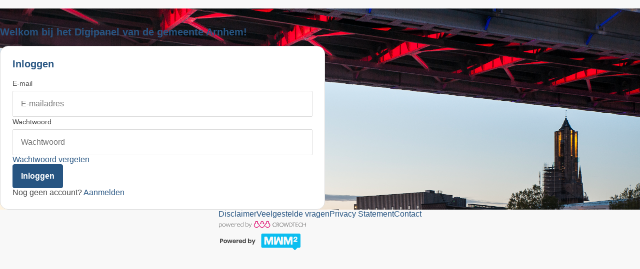

--- FILE ---
content_type: text/html; charset=utf-8
request_url: https://digipanelarnhem.mwm2.nl/landingspagina/?redirUrl=%2fuitschrijven-1%2f
body_size: 2222
content:

<!DOCTYPE html>
<html lang="nl-NL">
<head>
    <title>Landingspagina | Digipanel gemeente Arnhem </title>
    <meta http-equiv="content-type" content="text/html; charset=utf-8"/>
    <meta name="robots" content="noindex, nofollow">
    <meta name="viewport" content="width=device-width, initial-scale=1">
        <link rel="shortcut icon" type="image/png" href="/media/42558/favicon.jpg"/>
    <link href="/custom-css/digipanelv2arnhemnlcommunity286991/digipanelv2arnhemnlcommunity286991.min.css?v=638931097426977388" rel="stylesheet" type="text/css" data-stylesheet="custom" )/>
    <link rel="stylesheet" href="/Assets/Libraries/Summernote/dist/summernote-lite.css">

    <script src="/Assets/Js/Libraries/purify.min.js"></script>
    <script src="https://kit.fontawesome.com/9304bb7613.js" crossorigin="anonymous"></script>
    <script src="/Assets/Libraries/Moment/moment.js" type="module"></script>
    <script src="/Assets/Libraries/Jquery/jquery.min.js"></script>
    <script src="/Assets/Libraries/Highcharts/highcharts.js"></script>
    <script src="/Assets/Libraries/Summernote/dist/summernote-lite.js"></script>
    <script src="/Assets/js/Master.js" type="module"></script>
    <script src="/scripts/mwm2.panel.js"></script>
    
</head>
<body class="container bare has-logo" data-language="nl-NL">
    


    <main class="umb-grid">
                <div class="row">
        <div row="background" style="background-image:url(/media/44869/6492.jpg); background-size:cover;">
                <div class="background-image" style="background-image: url(/media/44869/6492.jpg)"></div>
            <div class="row content-row mobile-tab-direction-swap">

                    <div class="col-md-12 column">
                        <div >



        <h2></h2>
    



<p> </p>
<p> </p>




        <h2>Welkom bij het Digipanel van de gemeente Arnhem!</h2>
    



        


<section class="login-component component-styling">


        <h2>Inloggen</h2>
        <p class="explanation" role="status"></p>
<form action="/landingspagina/?redirUrl=%2fuitschrijven-1%2f" class="validate-form" enctype="multipart/form-data" id="142705e4-d6c9-4ab5-9a45-050be7c8f800" method="post" novalidate="">            <input type="hidden" name="RedirectContentId" value="286992" />
            <div class="form-group">
                <div class="message-container">
                    <div class="warning-message" role="alert">
                        <i class="fa fa-exclamation-triangle" aria-hidden="true"></i>
                        <p id="email-message-142705e4-d6c9-4ab5-9a45-050be7c8f800"></p>
                    </div>
                </div>
                <label for="login-email-142705e4-d6c9-4ab5-9a45-050be7c8f800">E-mail</label>
                <div class="icon-input">
                    <input required type="email" data-test-id="login-email" id="login-email-142705e4-d6c9-4ab5-9a45-050be7c8f800" name="email" aria-describedby="email-message-142705e4-d6c9-4ab5-9a45-050be7c8f800" autocomplete="email"
                           placeholder="E-mailadres">
                </div>
            </div>
            <div class="form-group">
                <div class="message-container">
                    <div class="warning-message" role="alert">
                        <i class="fa fa-exclamation-triangle" aria-hidden="true"></i>
                        <p id="password-message-142705e4-d6c9-4ab5-9a45-050be7c8f800" data-test-id="password-message"></p>
                    </div>
                </div>
                <label for="login-password-142705e4-d6c9-4ab5-9a45-050be7c8f800">Wachtwoord</label>
                <div class="icon-input">
                    <input required type="password" data-test-id="login-password" id="login-password-142705e4-d6c9-4ab5-9a45-050be7c8f800" aria-describedby="password-message-142705e4-d6c9-4ab5-9a45-050be7c8f800" autocomplete="current-password"
                           placeholder="Wachtwoord" name="password">
                </div>
            </div>
            <div class="form-group button-form-group">
                <div class="links">
                    <a href="?lt=pw&amp;redirUrl=%2fuitschrijven-1%2f"> Wachtwoord vergeten </a>
                </div>
                <div class="button-container">
                    <button type="submit" class="button submit-form">
                        Inloggen
                    </button>
                        <p>Nog geen account?
                            <a type="submit" href="https://q.crowdtech.com/oUEzP8LoCUChDdzBzJxDPg" class="register-link">Aanmelden</a>
                        </p>
                </div>
            </div>
<input name="__RequestVerificationToken" type="hidden" value="CfDJ8DB5rQifx69Iq65Um9GXIEmXiQk8nIMlhhamN4h3xXSzxnD-FSK1ZvXdJXaNxvyrGhc389xD-qcGWtJXlwPA9gPvdiv-3Jxni76C2Yr4d_DPrXu8ELk6RFADmEHQDMxJE11cb1KpE9AE_o-wPJm63cs" /><input name="ufprt" type="hidden" value="CfDJ8DB5rQifx69Iq65Um9GXIEk1K_ls5PDtsCstyOgIk8Jq67jcrEOhBX7hjXg94jt7DelveJ09BPqSV2WstXEs-vIPuJYsni9fkalgl4XqauE4OOmv6x18Llc6TU6MvOzgsF2fFKkgCh6gGdTKZqcyIsw" /></form>

</section>


    
                        </div>
                    </div>
            </div>

        </div>
                </div>
    </main>

<form action="/landingspagina/?redirUrl=%2fuitschrijven-1%2f" enctype="multipart/form-data" id="voteContent286993" method="post" novalidate="">    <input type="hidden" name="NodeId" value="" />
    <input type="hidden" name="FullKey" value="" />
    <input type="hidden" name="Message" value="-1" />
<input name="__RequestVerificationToken" type="hidden" value="CfDJ8DB5rQifx69Iq65Um9GXIEmXiQk8nIMlhhamN4h3xXSzxnD-FSK1ZvXdJXaNxvyrGhc389xD-qcGWtJXlwPA9gPvdiv-3Jxni76C2Yr4d_DPrXu8ELk6RFADmEHQDMxJE11cb1KpE9AE_o-wPJm63cs" /><input name="ufprt" type="hidden" value="CfDJ8DB5rQifx69Iq65Um9GXIEn3yxZ6Pss7GyEF6CGom4cMzaVjVJWz4F0KH0TyPExjC9kLilkoZsL6kdj7t7p8ZHSjxoAYg38qzAcKTvIS6Fbk9520xtjVqbj4HvM-3pKFt5L3SPnPX_SbP0YwWEaMCeU" /></form>



    
    <footer>
        <div class="column">
            <nav class="links" aria-label="Footer links">
                            <a href="/disclaimer/" rel="noopener noreferrer">Disclaimer</a>
                            <a href="/veelgestelde-vragen/" rel="noopener noreferrer">Veelgestelde vragen</a>
                            <a href="/privacy-statement/" rel="noopener noreferrer">Privacy Statement</a>
                            <a href="/contact/" rel="noopener noreferrer">Contact</a>
            </nav>
            <div class="poweredby-logo" data-logo-type="crowdtech">
                <a href="https://welcome.crowdtech.com/pbc" >
                    <img class="footer-logo" src="/Assets/Images/powered-by-crowdtech.svg" alt="Visit Crowdtech" />
                </a>
            </div>
            <div class="poweredby-logo" data-logo-type="mwm2">
                <a href="https://www.mwm2.nl/">
                    <img class="footer-logo" src="/Assets/Images/poweredbymwm2.png" alt="Visit MWM2" />
                </a>
            </div>
        </div>
    </footer>

    
    <input type="hidden" id="phone-screen-width" />
    <input type="hidden" id="tablet-screen-width" />
    <input type="hidden" id="theme" data-theme="digipanelv2arnhemnlcommunity286991">

    <input type="hidden" id="loginPage" value="" />
    <input type="hidden" id="islocal" value="False" />
    <input type="hidden" id="isdeveloper" value="False" />
    
    <script type="module" src="/Assets/js/Master.js"></script>
    <script src="/scripts/mwm2.panel.js"></script>
    
</body>
</html>

--- FILE ---
content_type: text/css
request_url: https://digipanelarnhem.mwm2.nl/custom-css/digipanelv2arnhemnlcommunity286991/digipanelv2arnhemnlcommunity286991.min.css?v=638931097426977388
body_size: -1394
content:
@import url("/Assets/Css/main/variables.css");@import url("variables.css");@import url("fonts.css");@import url("custom.css")


--- FILE ---
content_type: text/css
request_url: https://digipanelarnhem.mwm2.nl/Assets/Css/main/variables.css
body_size: -1036
content:
@import url("master.css");

:root {
    --main-font: DM sans, sans-serif;
    --main-color: #2B59C3E5;
    --secondary-color: #2de8ba;
    --body-background-color: #F7F7F7;
    --text-fontfamily: var(--main-font);
    --text-color: #141414;
    --text-fontsize: 14px;
    --h1-color: #141414;
    --h2-color: #141414;
    --h3-color: #141414;
    --h1_font_size: 56px;
    --h2_font_size: 24px;
    --h3_font_size: 16px;
    --header-color: #58C0FF40;
    --poll-result-bar-color: var(--main-color);
    --footer-logo-brand: "crowdtech";
    --activity-icon-color: var(--main-color);
    --progressbar-value-color: var(--main-color);
    --progressbar-font-color: #fff;
    --button-border-radius: 4px;
    --button-fontweight: bold;
    --button-color: #fff;
    --button-background-color: var(--main-color);
    --navbar-item-font-color: var(--main-color);
    --navbar-item-hover-color: var(--main-color);
    --tabs-arrow-icon-color: white;
    --tabs-bulb-color: #e4e4e4;
    --tabs-bulb-active-color: var(--secondary-color);
    --topic-like-icon-color: var(--secondary-color);
    --theme-switcher-color: var(--button-background-color);
    --theme-switcher-font-color: var(--button-color);
}

--- FILE ---
content_type: text/css
request_url: https://digipanelarnhem.mwm2.nl/custom-css/digipanelv2arnhemnlcommunity286991/variables.css
body_size: -1047
content:
:root {
--body-background-color: #F8F8F8;
--main-color: #275582;
--secondary-color: #c3db0d;
--main-font: Arial;
--text-color: #474747;
--header-bar-color: #ffffff;
--header-bar-icon-color: var(--main-color);
--header-bar-logout-color: #000;
--header-bar-logout-background-color: #fff;
--navbar-background: var(--main-color);
--navbar-item-font-color: #275582;
--bare-register-button-color: var(--main-color);
--poll-result-bar-color: #c3db0d;
--footer-background-color: var(--main-color);
--footer-links-color: #fff;
--h3-color: #474747;
--subtitle-color: #474747;
--h1_font_size: 24px;
--h2_font_size: 20px;
--h1-color: #275582;
--h2-color: #275582;
--title-color: var(--main-color);
--h3_font_size: 18px;
--h4_font_size: 18px;
--h3-color: #474747;
--subtitle-color: #474747;
--text-fontsize: 16px;

  --header-color: #fff;
  --navbar-item-font-color: var(--main-color);
  --navbar-item-hover-color: var(--secondary-color);}









/*
.memberinfo-thumbnail .user-information a 
{
  font-size: 13px;
}

.container.bare .login-component .button.register-button 
{
  background: var(--main-color) !important;
}*/

--- FILE ---
content_type: text/css
request_url: https://digipanelarnhem.mwm2.nl/custom-css/digipanelv2arnhemnlcommunity286991/fonts.css
body_size: -995
content:
@font-face {
    font-family: 'Stone Sans';
    src: url('/media/42632/stonesansmedium.eot');
    src: url('/media/42632/stonesansmedium.eot?#iefix') format('embedded-opentype'),
        url('/media/42635/stonesansmedium.woff2') format('woff2'),
        url('/media/42634/stonesansmedium.woff') format('woff'),
        url('/media/42633/stonesansmedium.ttf') format('truetype');
    font-weight: normal;
    font-style: normal;
}

@font-face {
    font-family: 'Stone Sans';
    src: url('/media/42624/stonesansbold.eot');
    src: url('/media/42624/stonesansbold.eot?#iefix') format('embedded-opentype'),
        url('/media/42627/stonesansbold.woff2') format('woff2'),
        url('/media/42626/stonesansbold.woff') format('woff'),
        url('/media/42625/stonesansbold.ttf') format('truetype');
    font-weight: bold;
    font-style: normal;
}

@font-face {
    font-family: 'Stone Sans';
    src: url('/media/42628/stonesansbolditalic.eot');
    src: url('/media/42628/stonesansbolditalic.eot?#iefix') format('embedded-opentype'),
        url('/media/42631/stonesansbolditalic.woff2') format('woff2'),
        url('/media/42630/stonesansbolditalic.woff') format('woff'),
        url('/media/42629/stonesansbolditalic.ttf') format('truetype');
    font-weight: bold;
    font-style: italic;
}

@font-face {
    font-family: 'Stone Sans';
    src: url('/media/42636/stonesansmediumitalic.eot');
    src: url('/media/42636/stonesansmediumitalic.eot?#iefix') format('embedded-opentype'),
        url('/media/42639/stonesansmediumitalic.woff2') format('woff2'),
        url('/media/42638/stonesansmediumitalic.woff') format('woff'),
        url('/media/42637/stonesansmediumitalic.ttf') format('truetype');
    font-weight: normal;
    font-style: italic;
}

@font-face {
    font-family: 'Stone Sans';
    src: url('/media/42640/stonesanssemiboold.eot');
    src: url('/media/42640/stonesanssemiboold.eot?#iefix') format('embedded-opentype'),
        url('/media/42643/stonesanssemiboold.woff2') format('woff2'),
        url('/media/42642/stonesanssemiboold.woff') format('woff'),
        url('/media/42641/stonesanssemiboold.ttf') format('truetype');
    font-weight: 600;
    font-style: normal;
}

@font-face {
    font-family: 'Stone Sans';
    src: url('/media/42644/stonesanssemiboolditalic.eot');
    src: url('/media/42644/stonesanssemiboolditalic.eot?#iefix') format('embedded-opentype'),
        url('/media/42647/stonesanssemiboolditalic.woff2') format('woff2'),
        url('/media/42646/stonesanssemiboolditalic.woff') format('woff'),
        url('/media/42645/stonesanssemiboolditalic.ttf') format('truetype');
    font-weight: 600;
    font-style: italic;
}

--- FILE ---
content_type: text/css
request_url: https://digipanelarnhem.mwm2.nl/custom-css/digipanelv2arnhemnlcommunity286991/custom.css
body_size: -1339
content:
/*
.container.bare .login-component .button 
{
	background-color: #c3db0d !important;
}

--bare-register-button-color: #275582;

nav
{
  border-top: none;
}
*/

--- FILE ---
content_type: text/css
request_url: https://digipanelarnhem.mwm2.nl/Assets/Css/main/master.css
body_size: -1121
content:
@import url("../../Libraries/Summernote/dist/summernote-lite.css");
@import url("Global/fonts.css");
@import url("Global/general.css");
@import url("Global/classes.css");
@import url("Global/layout.css");
@import url("Global/animations.css");
@import url("Global/barelayout.css");
@import url("Global/timeout.css");

@import url("Components/navigation.css");
@import url("Components/header.css");
@import url("Components/footer.css");
@import url("Components/form.css");
@import url("Components/contextmenu.css");
@import url("Components/button.css");
@import url("Components/activities.css");
@import url("Components/ecard.css");
@import url("Components/editmember.css");
@import url("Components/poll.css");
@import url("Components/statistics.css");
@import url("Components/tabs.css");
@import url("Components/logincomponent.css");
@import url("Components/themesummary.css");
@import url("Components/topic.css");
@import url("Components/progressbar.css");
@import url("Components/notification.css");
@import url("Components/contact.css");
@import url("Components/membersoverview.css");
@import url("Components/validationmessage.css");
@import url("Components/editor.css");
@import url("Components/rewardsoverview.css");
@import url("Components/unsubscribeform.css");
@import url("Components/changepassword.css");
@import url("Components/topicstatistics.css");

--- FILE ---
content_type: text/css
request_url: https://digipanelarnhem.mwm2.nl/Assets/Css/main/Global/fonts.css
body_size: -1319
content:

@font-face {
    font-family: 'DM Sans';
    src: url('/Assets/Fonts/DMSans-Regular.woff2') format('woff2');
    font-style: normal;
    font-weight: normal;
}

@font-face {
    font-family: 'DM Sans';
    src: url('/Assets/Fonts/DMSans-Italic.woff2') format('woff2');
    font-style: italic;
    font-weight: normal;
}

@font-face {
    font-family: 'DM Sans';
    src: url('/Assets/Fonts/DMSans-Bold.woff2') format('woff2');
    font-style: normal;
    font-weight: bold;
}

@font-face {
    font-family: 'DM Sans';
    src: url('/Assets/Fonts/DMSans-BoldItalic.woff2') format('woff2');
    font-style: italic;
    font-weight: bold;
}

--- FILE ---
content_type: text/css
request_url: https://digipanelarnhem.mwm2.nl/Assets/Css/main/Global/general.css
body_size: 95
content:
*,
*:before,
*:after {
    box-sizing: border-box;
}

button{
    cursor: pointer;

    &.no-styling {
        -webkit-appearance: none;
        border: 0;
        background: transparent;
    }
}

dialog {
    border-radius: 4px;
    border: 1px solid #333;
    box-shadow: 0 0 7px #939393;
    min-width: 500px;
    border-width: 0;
}

body a {
    text-decoration: none;
    color: var(--main-color);
}

table {
    width: 100%;
}

img {
    border-radius: 8px;
    max-width: 100%;
    height: auto;
}

ul,
ol {
    margin: 0 0 0 20px;
    padding: 0;
}

hr {
    border: 1px solid #DCDCDC;
    border-top: 0;
    width: 100%;
    margin: 20px 0;
}

blockquote {
    font-style: italic;
}

p {
    word-wrap: break-word;
    overflow-wrap: break-word;
    word-break: break-word;
    margin: 0;

    &[style="text-align: center;"] .button,
    &[style="text-align: right;"] .button { /* This specific case only happens when a button is right alligned in a RTE */
        display: inline;
    }
}

.video-wrapper {
    border-radius: 8px;
    overflow: hidden;
    display: flex;
    position: relative;
    width: 100%;
    height: 0;
    padding-bottom: 56%;

    iframe { 
        position: absolute;
        width: 100% !important;
        height: 100% !important;
        left: 0;
        top: 0;
    }
}

.component-styling {
    padding: 24px;
    border-radius: 16px;
    border: 1px solid #DCDCDC;
    background: #fff;
    display: block;
}

body .row {
    min-width: auto;
}

.component-styling-row > .content-row {
    padding: 24px;
    border-radius: 16px;
    border: 1px solid #DCDCDC;
    background: #fff;
    max-width: 1230px;

    .column {
        padding-left: 0;
        padding-right: 0;
        margin-top: 0;
        margin-bottom: 0;
    }
}

h1,
h1 a,
h2,
h2 a,
h3,
h3 a,
h4,
h4 a {
    font-family: var(--main-font);
    text-align: start;
    margin-top: 0;
    word-wrap: break-word;
    white-space: normal;
    max-width: 100%;
    
    &:first-letter {
        text-transform: uppercase;
    }
}

h1,
h1 a {
    font-size: var(--h1_font_size);
    color: var(--h1-color);
    margin: 0;

    * { 
        font-size: var(--h1_font_size);
        color: var(--h1-color);
    }
}

h2,
h2 a {
    font-size: var(--h2_font_size);
    color: var(--h2-color);
    margin-top: 0;

    * {
        font-size: var(--h2_font_size);
        color: var(--h2-color);
    }
}

h3,
h3 a {
    font-size: var(--h3_font_size);
  	color: var(--h3-color);

    * {
        font-size: var(--h3_font_size);
        color: var(--h3-color);
    }
}

body,
p,
label,
a,
select,
input,
textarea,
em,
strong,
blockquote,
td,
li,
tspan, 
button {
    font-size: var(--text-fontsize);
    color: var(--text-color);
    font-family: var(--text-fontfamily);
}

input:-webkit-autofill {
    -webkit-box-shadow: 0 0 0 30px white inset;
}

input.button {
    -webkit-appearance: none;
    -moz-appearance: none;
    appearance: none;
}

body {
    background: var(--body-background-color);
    margin: 0;
    min-width: 400px;
    overflow-x: hidden;
    min-height: 100%;

    .background-row {
        background-position: center;
        background-repeat: no-repeat;
    }
}

html {
    height: 100%;
    min-height: 100%;
}

input[type="color"] {
    -webkit-appearance: none;
    border: none;
    width: 100%;
    padding: 0;
    border: 1px solid #DCDCDC;
    border-radius: 2px;
}

input[type="color"]::-webkit-color-swatch-wrapper {
    padding: 0;
}

input[type="color"]::-webkit-color-swatch {
    border: 1px solid #DCDCDC;
    border-radius: 2px;
    cursor: pointer;
}

label {
    font-size: 14px;
    line-height: 20px;
    display: block;
    margin-bottom: 5px;
}

input[type="email"],
input[type="search"],
input[type="password"],
input[type="text"],
input[type="number"],
input[type="url"],
input[type="date"],
textarea,
select {
    width: 100%;
    padding: 16px;
    border: 1px solid #DCDCDC;
    border-radius: 2px;
}

input[type=checkbox],
input[type=radio] {
    cursor: pointer;
    width: 16px;
    height: 16px;
    accent-color: var(--main-color);
    margin: 0;

    + label {
        font-weight: normal;
    }
}

textarea {
    min-height: 100px;
}

@media screen and (max-width: 780px) {
    dialog {
        min-width: 250px;
    }
}


--- FILE ---
content_type: text/css
request_url: https://digipanelarnhem.mwm2.nl/Assets/Css/main/Global/classes.css
body_size: 6
content:
.hide {
    position: absolute;
    width: 1px;
    height: 1px;
    padding: 0;
    margin: -1px;
    overflow: hidden;
    clip: rect(0, 0, 0, 0);
    white-space: nowrap;
    border: 0;
}

.background-image {
    display: none;
}

#phone-screen-width {
    width: 780px;
}

#tablet-screen-width {
    width: 1024px;
}

*[disabled] {
    pointer-events: none !important; 
    background: #dcdcdc !important;
    color: #a5a5a5 !important;
    border: #a5a5a5 !important;

    &.button {
        border-bottom-color: #bfbfbf;
    }
}

label[disabled] {
    background-color: initial !important;
}

[data-text-styling] {
    word-wrap: break-word;
    word-break: break-word;
    white-space: pre-wrap;
}

[data-image-container] {
	position: relative;
  	
  	img {
  		position: absolute;
  		left: 50%;
  		top: 50%;
  		transform: translate(-50%, -50%);
  		width: 100%;
  		height: 100%;
  		object-fit: cover;
  	}
}


--- FILE ---
content_type: text/css
request_url: https://digipanelarnhem.mwm2.nl/Assets/Css/main/Global/layout.css
body_size: -535
content:
body div[row="background"].background-position-left-top {
    background-position: left top;
}

body div[row="background"].background-position-left-center {
    background-position: left center;
}

body div[row="background"].background-position-left-bottom {
    background-position: left bottom;
}

body div[row="background"].background-position-center-top {
    background-position: center top;
}

body div[row="background"].background-position-center-center {
    background-position: center center;
}

body div[row="background"].background-position-center-bottom {
    background-position: center bottom;
}

body div[row="background"].background-position-right-top {
    background-position: right top;
}

body div[row="background"].background-position-right-center {
    background-position: right center;
}

body div[row="background"].background-position-right-bottom {
    background-position: right bottom;
}

.row {
    width: 100%;
}

[row="background"] > .row {
    max-width: 1280px;
    margin-inline: auto;
    padding-block: 20px;
}

body.container {
    background: var(--body-background-color);
    margin: 0;
    min-width: 300px;
    overflow-x: hidden;
    flex-direction: column;
    min-height: 100vh;
    height: 100%;
    width: 100%;
    padding: 0;
}

body .button.likes-btn {
    width: fit-content;
    padding: 8px 14px;
    background: white;
    margin: 20px 0;
    display: inline-block;
    align-self: flex-start;
    white-space: nowrap;
}

div {
    &[row="background"] {
        background-position: center;
        
        &.header-row {
            margin: 0;
        }

        &.foldover-row {
            margin-bottom: -155px;
            top: -115px;
            overflow: auto;
            position: relative;
        }

        &.bottom-row {
            margin-bottom: 0px;
        }
    }

    &.row.content-row {
        margin: 0 auto;
    }

    &.styled-row {
        background: #fff;
        box-shadow: 0 0 7px #d0d0d0;
        padding: 55px 0;
    }
}

.column {
    margin-block: 20px;

    > div {
        display: flex;
        flex-direction: column;
        justify-content: center;
        gap: 20px;
        
        h2,
        h3 {
            margin: 0;
        }
    }
}

.col-md-12 {
    > div {
        display: flex;
        flex-direction: column;
    }
}

.umb-grid {
    flex-grow: 1;
    position: relative;
    inset-block-start: -150px;
    
    > .row {
        margin: 0 auto;
        padding: 0;
    }
}

@media screen and (max-width: 700px) {
    body:not(.bare) .row > div[row="background"].component-styling-row {
        margin-top: 25px;
        margin-bottom: 25px;
        padding: 0 25px;
    }
    body:not(.bare) {
        div[row="background"] {
            margin: 0;
            padding: 0;
            
            &.foldover-row {
                top: 0;
            }
        }
    }

    .umb-grid {
        inset-block-start: -220px;
        padding-block-end: 80px;
    }
}


--- FILE ---
content_type: text/css
request_url: https://digipanelarnhem.mwm2.nl/Assets/Css/main/Global/animations.css
body_size: -1277
content:
:target, .response.newmessage {
    animation: highlightingAnim 1.3s;
}

@keyframes highlightingAnim {
    0% {
        background: #fff; 
    } 

    40% {
        background: #fff; 
    }

    70% {
        background: #f1f1f1;
    }
 
    100% {
        background: #fff; 
    }
}

@keyframes slideUp {
  	0% {
  		margin-top: 0;
    }
  	85% {
  		margin-top: 0;
    }
  	100% {
      	display: none;
  		margin-top: -50px;
    }
}

--- FILE ---
content_type: text/css
request_url: https://digipanelarnhem.mwm2.nl/Assets/Css/main/Global/barelayout.css
body_size: 63
content:
.container.bare {
    height: auto;
    
	.background-image {
       	width: 100%;
       	left: 0;
       	right: 0;
       	top: 0;
       	position: absolute;
       	background-position: top center;
       	background-size: cover;
       	background-repeat: no-repeat;
        
      	&:after {
    		content: "";
    		z-index: 0;
    		position: absolute;
    		left: 0;
    		right: 0;
    		bottom: 0;
    		top: 0;
    	}
    }

    img {
        max-width: 100%;
        object-fit: contain;
    }
    
  	.background-image {
		display: block;
	}
  
  	.header-bar .right {
  		display: none;
    }

    .page-message {
        text-align: center; 
        color: #000;
        font-weight: bold;
        text-shadow: 1px 1px 2px #333;
        font-size: 20px;
    }

    .header-bar {
        margin: 0;
        z-index: 1;
    	position: absolute;
        background: transparent;
        justify-content: flex-start;
    }

    div.row {
        margin: 0;
        width: 100%;
        min-width: 100%;
    }

    .umb-grid {
    	display: flex;
        inset-block-start: 0;

        [row="background"] {
            display: flex;
            justify-content: center;
            align-items: center;
            margin: 0 auto;
            width: 100%;

            > .row {
                max-width: 630px;
                min-width: 10px;
            }

            &:first-of-type {
                min-height: 100vh;

                h2 {
                    color: #fff;
                    text-shadow: 2px 2px 4px #000;
                    font-size: 40px;
                    text-align: center;
                }

                section h2 {
                    font-size: var(--h2_font_size);
                    color: var(--h2-color);
                    text-shadow: none;
                }
            }
        }
    }

    .login-component {
        max-width: 650px;
        margin: auto;
        background-color: rgb(255, 255, 255);
        padding: 25px;
        box-shadow: none;
        width: 100%;
        
      	#prompt-type-title {
      		display: block;
        }
      
      	#persistentLoginLabel {
      		color: #000;
          	font-size: 15px;
        }	
      
       	p.explanation {
      		color: #000;
      		margin-block: 10px;
      		}
      
      	input {
      		font-size: 16px;
            border-radius: 2px;
        }
        
      	span {
        	height: 45px; 
        	background-position: center left 17px;
        }
      
        .form-group {
            position: relative;

            input { 
              	margin-top: 0;
                border-radius: 2px;
            }
        }

        .sign-up-link {
            display: inline;
        }

        input {
            padding: 12px;
        }

        .links {
            display: flex;
            justify-content: flex-end;
    		margin-bottom: 10px;
        }

        a {
            text-decoration: underline;
            font-size: 14px;
        }

        .button-container{
            text-align: center;
        }
        .button {
          	&:not(:last-child) {
          		margin-block: 15px;
          	}

            &.register-link {
                text-decoration: underline;
            }
          
          	&.register-button {
                background-color: #000;
                color: #fff;
                text-decoration: none;
                
           	 	&:hover {
                    filter: brightness(0.95);
                }
            }
          
            &:hover {
                filter: brightness(0.95);
            	text-decoration: none;
            }
          
          	~ .button {
            	margin-bottom: 0;	
            }
        }

        .button-form-group {
            flex-direction: column;
            align-items: inherit;
          
          	a {
        		color: #000;
        	}
        }
    }

    footer {
        a {
            font-size: 14px;
        }

        .login-footer-logo {
            display: block;
            opacity: 0.8;
        }

        .footer-info > div {
            align-items: flex-end;
        }
    }

    .custom-info {
        display: none;
    }

    .footer-info {
        width: 100%;
    }

    .content-row {
        margin: 0;
        max-width: none;
        width: 100%;
    }
}

@media screen and (max-width: 780px) {
    body.container.bare {
      	position: relative;
      	min-height: 100vh;
      
    	.links ul {
    		width: 100%;
        }
      
      	.umb-grid {          
          	div[row="background"] {
              	padding: 20px;
              
                .col-md-12 div {
                    h2 {
						font-size: 30px;
						position: relative;
					}
                }
              
              	&:first-of-type {
                	min-height: 100vh;
                }
            }
      	}
    }
}

--- FILE ---
content_type: text/css
request_url: https://digipanelarnhem.mwm2.nl/Assets/Css/main/Global/timeout.css
body_size: -1312
content:
.timeout-notif {
    position: fixed;
    z-index: 9999;
    top: 50%;
    left: 50%;
    transform: translate(-50%, -50%);
    max-width: 500px;
    margin: 0;

    .timeout-notif-text {
        margin-block-end: 20px;
    }
}

.timeout-hidden {
    display: none;
}



--- FILE ---
content_type: text/css
request_url: https://digipanelarnhem.mwm2.nl/Assets/Css/main/Components/navigation.css
body_size: -528
content:
nav { 
	width: 100%;
	display: flex;
	justify-content: center;
  
    ul {
		padding: 0;
		width: 100%;
		display: flex;
		justify-content: center;
		align-items: center;
		margin: 0;
	} 

    .menu-item {
		display: flex;
		align-items: center;
		cursor: pointer;
		justify-content: center;
		transition: 0.1s background;
		margin-inline: 0;
		padding-inline: 0;

		&.active :is(a, i),
		&:hover :is(a, i) {
			color: var(--navbar-item-hover-color);
			filter: darkness(0.7);
		}

      	.link {
  			text-decoration: none;
  			display: flex;
  			gap: 8px;
  			padding-block: 10px;
  		}
		
		a {
          	color: var(--navbar-item-font-color);
          	width: 100%;
          	height: 100%;
          	display: flex;
          	align-items: center;
          	justify-content: center;
          	font-size: 16px;
			padding-inline: 8px;
			padding-block: 0;

			&:hover {
				color: var(--navbar-item-hover-color);
			}
  		}

		i {
			font-size: 16px;
			color: var(--navbar-item-font-color);
		}
	}
}

@media (max-width: 700px) {
	body {
		> header {
			min-height: 80px;
			padding: 20px;
			background-color: #F7F7F7;
			display: flex;
			height: auto;
			flex-direction: column;
		}

		.information-page-item-desktop {
			display: none !important;
			pointer-events: none !important;
		}

		nav {
			position: fixed;
			inset-inline: 0;
			min-height: 72px;
			z-index: 2;
			inset-block-end: 20px;
			
			ul {
				background: var(--main-color);
				border-radius: 50px;
				height: 100%;
				display: flex;
				justify-content: space-between;
				display: flex;
				flex-wrap: nowrap;
			}
			
			.menu-item {
				padding: 0;
				display: flex;
				width: auto;
				flex: 1;
				flex-basis: 100%;
				overflow: hidden;
				
				&:hover {
					filter: brightness(1);
				}

				a {
					font-size: 13px;
					height: 72px;
					width: auto;
					border-radius: 50px;
					display: flex;
					flex-direction: column;
					border: 4px solid transparent;
					flex: 1;
					gap: 8px;
					margin: 0;
				}

				span {
					width: 100%;
					text-align: center;
					white-space: nowrap;
					overflow: hidden;
					text-overflow: ellipsis;
				}

				i,
				a {
					color: #fff;
					overflow: hidden;
				}

				&.active,
				&:focus,
				&:hover {
					a {
						background: white;
						border-color: var(--main-color);
						color: var(--main-color);	
					}

					i {
						color: var(--main-color);
					}
				}
			}
		}
	}
}

--- FILE ---
content_type: text/css
request_url: https://digipanelarnhem.mwm2.nl/Assets/Css/main/Components/header.css
body_size: -778
content:
body > header {
    background: var(--header-color);
    align-items: center;
    padding-block-end: 150px;
    background-size: cover;
    background-position: center;
    
    &.transparent-header {
        background: transparent;
    }

    .logo-header {
        position: absolute;
        height: 90px;
        border-radius: 10px;
    }
    
  	.header-bar-logo {
       	display: flex;

       	img {
          	max-height: 100%;
          	object-fit: contain;
          	max-height: 60px;
       } 		
    }

    .information-page-item-mobile {
        display: none;
        color: var(--navbar-item-font-color);

        i {
            font-size: 28px;
        }
    }

    .column {
        display: flex;
        margin: 0;
        width: 100%;
        padding: 20px 80px;
        
        &:first-of-type {
            border-bottom-left-radius: 15px;
            border-bottom-right-radius: 15px;
        }
    }

    .page-title-column.column {
        max-width: 1280px;
        margin: auto;
        padding: 60px 10px 20px 10px;
    }

    .left {
        display: flex;
        min-width: 200px;
        flex-grow: 1;
        justify-content: flex-start;
        max-height: 100%;
        
        a {
            display: flex;
            align-items: center;
        }
    }

  	.right {
  		display: flex;
    }
  
    p {
        color: var(--text-color);
        margin: 0;
    }
}

@media (max-width: 700px) { 
    body > header {
        padding: 0;
        padding-block-end: 220px;

        .information-page-item-mobile {
            display: flex;
            align-items: center;
            height: 100%;
        }
        
        .header-bar-logo {
            img {
               max-height: 60px;
               object-fit: contain;
           } 		
        }
        
        .column {
            padding: 20px;
        }

        .page-title-column.column {
            margin-block-start: 20px;
            padding: 20px;
        }
    }  
}

--- FILE ---
content_type: text/css
request_url: https://digipanelarnhem.mwm2.nl/Assets/Css/main/Components/footer.css
body_size: -1000
content:
footer {
	display: flex;
	justify-content: center;
	flex-direction: row;
	width: 100%;

	a {
		font-size: var(--footer-font-size);
		color: var(--text-color);
		text-decoration: underline;
	}

	.column {
		display: flex;
		flex-direction: column;
		justify-content: space-between;
		align-items: center;
		padding: 15px;
		box-shadow: none;
	}

	.links {
		gap: 14px;
		display: flex;
		flex-wrap: wrap;
		justify-content: center;
		max-width: 650px;
		padding: 24px;
		border-radius: 16px;
		border: 1px solid #DCDCDC;
		background: #fff;
		flex-direction: row;

		&:empty {
			display: none;
		}
	}
	
    .poweredby-logo {
        display: none;
        align-self: center;
		margin-top: 10px;
      		
      	a {
      		display: flex;
			font-size: 14px;
        }
    }
}

@media (max-width: 700px) { 
  	footer {
		.content-row {
			flex-direction: column;
			align-items: flex-start;
		}
    }

	.poweredby-logo {
		margin-block: 25px;
	}
}

--- FILE ---
content_type: text/css
request_url: https://digipanelarnhem.mwm2.nl/Assets/Css/main/Components/form.css
body_size: -1010
content:
form {
    input,
    select,
    textarea {
        &.wrong-value {
            border-bottom: 2px solid #ff3636 !important;
        }

        &.correct-value {
            border-bottom: 2px solid #00ca00 !important;
        }
    }

    .inactive {
        transition: 0.4s ease-out;
        background: #c0c0c0 !important;
        border-color: #c0c0c0;
        
        &.button {
            filter: brightness(0.95);
        }
    }

    label[for] {
        cursor: pointer;
    }

    label.required-label:after {
        content: '*';
    }

    .inactive p {
        background: #c0c0c0;
        transition: 0.2s ease-out;
    }

    .explanation {
        font-style: italic;
        color: #ff3636;
        margin-bottom: 15px;
    }

    .form-group {
        margin-bottom: 10px;
        display: flex;
        flex-direction: column;
        position: relative;

        .label-container {
            display: flex;
            justify-content: flex-start;
            align-items: center;
        }
    }

    .form-message {
        margin-bottom: 10px;

        p {
            color: #ff3636;
        }
    }
}

--- FILE ---
content_type: text/css
request_url: https://digipanelarnhem.mwm2.nl/Assets/Css/main/Components/contextmenu.css
body_size: -892
content:
.contextmenu {
  	position: relative;
  	
  	ul {
      	position: absolute;
      	background: #f9f9f9;
      	padding: 4px 0;
  		list-style: none;
      	margin-left: 0;
      	box-shadow: 1px 1px 2px #333;
      	opacity: 0; 
      	top: 0;
      	pointer-events: none;
        transition: opacity 0.3s ease-out;
    }
  
  	&:hover,
  	&:focus,
	&:focus-within {
      	ul {
          	pointer-events: all;
    		opacity: 1;	
        }
    }
  
  	li {
		cursor: pointer;
      	height: 40px;
  		padding: 0 15px;
    	font-size: 14px;
      	color: var(--text-color);
      	width: 200px;
        display: flex;
        align-items: center;
      	
      	i {
          	font-size: 19px;
          	width: 32px;
        }
      
      	& ~ li {
      		border-top: 1px solid #fff;
        }
      
      	&:first-letter {
      		text-transform: uppercase;
        }
      
      	&:hover {
          	transition: 0.2s ease-out;
      		filter: brightness(0.95);
          	
          
          	i {
                transition: 0.2s ease-out;
          		color: var(--main-color);
            }
        }
    }
}

@media screen and (max-width: 600px) {
	.contextmenu {
		ul {
			transform: translateX(-100%)
		}
	}
}

--- FILE ---
content_type: text/css
request_url: https://digipanelarnhem.mwm2.nl/Assets/Css/main/Components/button.css
body_size: -925
content:
.button {
    cursor: pointer;
    white-space: revert;
    border: 0;
    gap: 7px;
    text-align: center;
    transition: 0.2s ease-out;
    border: 1px solid var(--button-background-color);
    background: var(--button-background-color);
    color: var(--button-color);
    font-size: var(--text-fontsize);
    border-radius: var(--button-border-radius);
    padding: 14px 16px;
    font-weight: var(--button-fontweight);
    font-family: var(--main-font);
    display: flex;
    justify-content: center;
    width: fit-content;
    text-decoration: none;
    
    i {
        color: var(--button-color);
        font-size: 17px;
    }
  
  	a {
    	color: var(--button-color);
    }
  
  	&.icon-left {
  		padding-left: 22px;
  	}
  
  	&.icon-right {
  		padding-right: 22px;
    }

    &.transparent {
        background: transparent;
        border: var(--button-background-color) 1px solid;
        color: var(--button-background-color);

        strong {
            color: var(--button-background-color);
        }

        i {
          color: var(--button-background-color);
        }

        &:hover {
            background-color: #e5e5e5;
        }
    }

    &:hover {
        filter: brightness(0.90)
    }

    &:has(a) {
        padding: 0;

        a {
            padding: 14px 16px;
        }
    }
}

@media screen and (max-width: 780px) {
  	.button {
    	padding: 12px 8px;
        width: 100%;
    }
}

--- FILE ---
content_type: text/css
request_url: https://digipanelarnhem.mwm2.nl/Assets/Css/main/Components/activities.css
body_size: -207
content:
.activity-component {
	.header {
		justify-content: space-between;
	}
	
	.show-all-rows-btn {
		&:hover {
			i {
				color: var(--main-color);
			}
		}
	}
	
	ul {
  		margin: 0;
  		list-style: none;

      	&.empty {
      		border: 0;
        }
  	} 
  
  	.header {
    	align-items: center;
  		display: flex;
    	flex-wrap: wrap;
      
      	h2 {
    		margin-bottom: 0;
        }
    }
  
  	.activity-icon {
  		fill: var(--activity-icon-color);
    }
	
	.list-icon{
		display: block;
		flex-basis: 35px;
		flex-shrink: 0;
	}
	
  	.activity-body {
     	margin-top: 15px;
    }
  
  	.no-rows-message {
  		display: none;
		flex-direction: column;
		background: #FFF;
		border: 1px solid #DCDCDC;
		border-radius: 10px;
		padding: 10px 20px;

      	strong {
          	display: block;
      		text-align: center;
          	width: 100%;
        }
    }

  	.show-all-rows-btn {
  		display: flex;
  		justify-content: center;
  		align-items: center;
  		height: 50px;
  		transition: 0.4s ease-out;
  		cursor: pointer;
  		webkit-appearance: none;
  		background: transparent;
  		border: 0;
  		margin: auto;
  		margin-top: -1px;
  		background: white;
  		width: 100%;
		
      	&:hover {
          	i {
          		color: var(--main-color);
            }
        } 
      
      	i {
      		font-size: 30px;
          	transition: 0.4s ease-out;
        }
    }

  	&[data-rows-hidden="true"] {
    	li {	      
          	&:nth-child(n+5) {
              	display: none;   
          	}
        }

		[data-items-per-row="1"] li:nth-child(n + 2) {
			display: none;
		}
		
		[data-items-per-row="2"] li:nth-child(n + 3) {
			display: none;
		}
		
		[data-items-per-row="3"] li:nth-child(n + 4) {
			display: none;
		}
		
		[data-items-per-row="4"] li:nth-child(n + 5) {
			display: none;
		}
		
		[data-items-per-row="5"] li:nth-child(n + 6) {
			display: none;
		}
		
		[data-items-per-row="6"] li:nth-child(n + 7) {
			display: none;
		}
    }

  	&[data-rows-hidden="false"] {
   		.show-all-rows-btn i {
     		transform: rotateX(180deg);
        }   	
    }
  	.progressbar-value[style="width:0%"] {
  		position: absolute;
      	margin-left: auto;
      	margin-right: auto;
      	left: 0;
      	right: 0;	
      	border: 0;
      
      	p {
          	color: #333;
        }
    }
   
  	li {
      	padding: 15px 0;
      	border-bottom: 1px solid #d4d4d4;
      	
		&:last-of-type {
			border-bottom: 0;
			padding-block-end: 0;
		}
		
		&:first-of-type {
			padding-block-start: 0;
		}

		.activity-item-info {
			display: flex;
			align-items: center;
			gap: 12px;
		}	
		
      	.progressbar-container {
      		height: 8px;
        }
      
      	.tooltip-label {
      		display: none;
        }
      
      	a {
          	&:hover {
          		text-decoration: none;
            }
        }
      
      	i {
      		font-size: 30px;
        }
      
      	.icon {
      		width: 40px;
          	display: flex;
          	justify-content: center;
          	align-items: center;
        }
    }
}

@media screen and (max-width: 600px) {
  	.activity-component {
      	.progressbar {
        	margin-top: 15px;
        	max-width: 100%;
       }
      
      	.progressbar-container {
      		width: 100%;
        }
    }
}

--- FILE ---
content_type: text/css
request_url: https://digipanelarnhem.mwm2.nl/Assets/Css/main/Components/ecard.css
body_size: -364
content:
.memberinfo-thumbnail {
    width: 100%;
    display: flex;
    justify-content: center;
    flex-direction: column;
	gap: 20px;

    .inner {
        position: relative;
        display: flex; 
        flex-direction: column;
    }
  
  	.avatar-change-icon { 
  		display: none; 
    }

    .user-name {
        p {
  			color:#CCCACB;
  			text-overflow: ellipsis;
  			overflow: hidden;
  			white-space: nowrap;
  			margin: 20px 0 2px 0;
  		}
    }

    .user-image {
        border-radius: 2px;
        width: 180px;
        overflow: hidden;
        background-color: #e4e6e7;
        flex: 5;
        height: 180px;
        min-height: 180px;
    }

    .user-information {
        display: flex;
        flex-direction: column;
        justify-content: center;
    	z-index: 1;

        strong {
            margin-bottom: 2px; 
        }

        em {
            overflow: hidden;
            width: 100%;
            max-height: 200px;
            text-overflow: ellipsis;
        }
	
      	.edit-icon {
      		display: none;
        }
      
        a {
            margin-top: 25px;
        }

        p {
            margin: 0 0 20px 0;
            font-size: 14px;

            span {
                font-style: italic;
            }
        }
    }
}

.col-md-12 .memberinfo-thumbnail {
  	align-items: center;
  	margin-bottom: 0;
  	padding: 0;
  	background: transparent;
  	box-shadow: none;

  	h2 {
    	visibility: hidden;
        position: absolute;
  	}

  	.inner {
  		align-items: center;
    }
  
  	.avatar-change-icon {
    	display: block;
		width: 150px;
      	position: relative;
      
      	a {
          	box-shadow: 1px 1px 1px #444;
          	position: absolute;
          	border-radius: 50%;
          	background: #fff;
            right: 16px;
    		top: -107px;
    		padding: 7px;
          	cursor: pointer;
     		display: flex;
    		justify-content: center;
    		align-items: center;
    		color: #fff;
          
          	i {
          		position: static;
              	color: var(--main-color);
              	font-size: 15px;
            }
        }
    }
  
  	p,
  	strong {
    	font-size: 30px;
    	color: #fff;    
    	text-shadow: 1px 1px 1px #333;
  	}

  	.user-name {
    	text-align: center;
      
      	p {
          	max-width: 300px;
          	overflow: visible;
          	text-wrap: wrap;
        }

    	strong {
     		line-height: 30px;
    		display: block;
    		margin-bottom: 5px;
     		white-space: normal;
          	word-break: break-word;
    		margin: 10px;
    	}
  	}

  	.user-image {
    	border-radius: 50%;
    	box-shadow: 1px 1px 1px #444;
    	width: 120px;
    	height: 120px;
      	min-height: 120px;
  	}

  	.element-link {
    	display: none;
  	}

  	.user-information {
      	.edit-icon {
      		display: none;
        }
      
        .button {
    		padding: 7px 10px;
        }
      
    	strong,
      	em,
    	p {
      		display: none;
    	}
  	} 
}

@media screen and (max-width: 1024px) {
    .memberinfo-thumbnail .inner {
        align-items: center;
    }
}

--- FILE ---
content_type: text/css
request_url: https://digipanelarnhem.mwm2.nl/Assets/Css/main/Components/editmember.css
body_size: 480
content:
.editmember {
    margin-bottom: 40px;

    .section {
        display: flex;
        flex-wrap: wrap;
        flex-direction: column;
    }
    
    .avatar-button {
        width: 100%;
        display: flex;
        justify-content: center;
    }

    .avatar-button input[type="file"] {
        visibility: hidden;
        position: absolute;
    }
  
  	[data-inputfields-list] {
		list-style: none;
      	font-style: italic;
      	margin: 0;
    }

    .content-container .top-label-container {
        margin: 0;
        margin-block-start: -10px;
    }

    .display-name {
        margin-block-end: 15px;
    }
    
  	.content-container.profile-info.viewmember {
  		display: block;
      
      	.avatar-image {
      		border-radius: 10px;
        }
    }
  
  	#delete-avatar-button i {
  		color: var(--main-color);
    }
  
  	&[data-view-member] {
      	.section.higher-level {
      		flex-direction: row !important;
        }
      	
      	.content-container {
      		flex-grow: 0;
        }
      
    	.flat-profile-info {
	  		flex-grow: 1;
            flex-basis: 0;
        }
    } 
    
  	.form-row {
  		display: flex;
        border: 1px solid #DCDCDC;
        border-radius: 4px;
        align-items: center;
        padding: 16px 12px;
        
        input[type="radio"],
        input[type="checkbox"] {
            margin: 4px 12px;  
        }

        &:has(:checked) {
            border: 1px solid var(--main-color)
        }
    }

    .content-container {
        flex-grow: 1;
      	width: 100%;
    }

    #avatar {
        display: none;
    }

    .variable-edit {
        cursor: pointer;
      	margin-left: 5px;

        i {
          	font-size: 18px;
            color: #333;
            transition: 0.4s all;

            &:hover {
                color: #999;
            }
        }
    }

    .avatar-selector {
        width: auto;
        display: flex;
        align-items: center;
        flex-direction: column;
      	position: relative;
        gap: 20px;

        .avatar-image {
            display: flex;
            align-items: center;
            justify-content: center;
            overflow: hidden;
            background-size: cover;
            width: 80px;
            height: 80px;
            background-color: white;
            border-radius: 50%;
            border: 1px solid #DCDCDC;
            padding: 0;

            i {
              color: var(--main-color);
            }
        }
    }

    .label-container {
        margin-block-end: 5px;
    }
 
    .variable-list {
        display: flex;
        flex-direction: column;
    	flex-wrap: wrap;
        gap: 8px;
      
      	[data-show-while-folded] {
      		display: flex;
          	opacity: 1;
        }
      
      	[data-show-while-unfolded] {
      		display: none;
          	opacity: 0;
        }

        hr {
            margin-block: 5px;
        }
                
        form {
          width: 100%;
        }
      
      	.unfolded {
            [data-show-while-folded] {
                display: none;
          		opacity: 0;
            }

            [data-show-while-unfolded] {
                display: flex;
              	opacity: 1;
            }
        }
      
        em {
    		justify-content: space-between;
            word-break: break-word;
            text-overflow: ellipsis;
       		word-wrap: break-word;
        	display: inline-block;
           	flex-grow: 1;
        }	
      
      	&:last-of-type {
      		margin-bottom: 0;
        }
    }
  
  	.formrow {
        display: flex;
        margin-bottom: 3px;
        margin: 3px 0;

        label:not(.check):not(.radio) {
    		flex-shrink: 0;
          	width: 250px;
            overflow: hidden;
    		text-overflow: ellipsis;
        }
      }

  	.stop-editing {
  		margin-top: 10px;
    }
  
    .variable-editor {
      	transition: 0.4s all;
      	flex: 1;

      	> div {
        	display: flex;
            width: 100%;
      	}
    }

    .variable-editor-input {
      	display: flex;
    	align-items: center;
        width: 100%;
        
      	.button {
        	flex-shrink: 0;
        	margin: 0 10px;
      	}
      
        &[data-variable-type="MultiResponse"],
        &[data-variable-type="SingleResponse"],
        &[data-variable-type="Inputfields"]
        {
            .button {
                margin: 5px 0;
            }

            .variable-button {
                display: none;
            }
    	}
    }

    .checkboxes,
  	.radiobuttons {
        display: flex;
        width: 100%;
        flex-direction: column;
        gap: 8px;
    }

    .profile-info {
      	display: flex;
        gap: 10px;
        flex-direction: column;
      
        h2 {
            margin: 0;
        }
    }

    .toolbar {
        display: flex;

        .message {
            font-size: 17px;
            margin: 5px 20px;
        }

        .button {
            margin-block-start: 25px;
        }
    }
}

.log-out-btn,
.unsubscribe-btn {
    margin-block-end: 40px;
}

.button.unsubscribe-btn {
    color: #eb0606;
    border-color: #eb0606;
}

.profile-container {
    display: flex;
    margin-bottom: 30px;
    gap: 20px;

    .profile-info {
        display: flex;
        flex-direction: column;
        justify-content: center;
        gap: 10px;
    }

    .profile-type {
        font-size: 11px;
        background-color: var(--main-color);
        color: white;
        padding: 5px 10px;
        width: fit-content;
        border-radius: 4px;
    }

    .profile-name {
        font-size: 21px;
        min-height: 19px;
        font-weight: 600;
    }

    .avatar-image {
        display: flex;
        align-items: center;
        justify-content: center;
        overflow: hidden;
        background-size: cover;
        width: 80px;
        height: 80px;
        background-color: white;
        border-radius: 50%;
        border: 1px solid #DCDCDC;

        i {
            color: var(--main-color);
        }
    }
}

body .editmember [data-view-type="edit"] {
    display: none;
}

.editmember-section {
    .content-container {
        margin-block-end: 30px;
    }
}




--- FILE ---
content_type: text/css
request_url: https://digipanelarnhem.mwm2.nl/Assets/Css/main/Components/poll.css
body_size: -423
content:
.poll {
	.highcharts-container {
		margin-top: 20px;
	}

	.poll-header {
		.total-count p {
			font-size: 14px;
		}
		.header {
			margin: 10px 0 10px 0;

		}
		strong {
			font-size: 21px;
			font-weight: 700;
			word-break: normal;
			word-wrap: break-word;
		}
	}

	.poll-results {
		margin-bottom: -20px;
	}

	.total-count {
		display: flex;
		align-items: center;

		h4 {
			font-weight: normal;
			margin-right: 10px;
		}

		p {
			text-align: right;
			margin: 0;
		}
	}

	.toolbar {
		margin-block-start: 25px;
		justify-content: space-between;
		flex-wrap: wrap;
		display: flex;
		flex-direction: row;
		gap: 10px;
	}

	ul {
		padding: 0;
		margin: 0;
	}

	li {
		display: flex;
		align-items: center;
	   
		&.poll-item {
			border: 1px solid #141414;
			border-radius: 4px;
			
			input[type="radio"] {
				margin: 4px 12px;
			}
		
			&:has(input[type="radio"]:checked) {
				border: 1px solid var(--main-color)
			}

			label {
				font-size: 14px;
				padding: 12px 16px 12px 0;
				margin: 0;
			}
		}

		~ li {
			margin-top: 8px;
		}

		label:last-of-type {
			word-break: normal;
			word-wrap: break-word;
			line-height: 23px;
		}
	}
  
	h2,
	h4 {
		margin: 0;
	}

	.poll-body {
		width: 100%;
	}
  
	.results-pane {
		flex-direction: column;
		display: none;
		width: 100%;
	  
		ul li {
			/* cursor: pointer; */
			flex-wrap: wrap;
			border-bottom: 1px solid #DCDCDC;
			

			label {
				color: #141414;
				font-size: 14px;

			}

			&:last-of-type {
				border-bottom: none;
			}
		}
	  
		span.bar {
			width: 100%;
			display: flex;
			overflow: hidden;
			background: #EBEFF3;
			height: 14px;
			margin: 5px 0 8px 0;
			
			span.result {
				width: 0;
				transition: width 1.5s;
				background: var(--poll-result-bar-color);
				border-radius: 2px;
			}
		}

		span.votes {
			display: flex;
			justify-content: flex-end;
			width: 100%;
			font-size: 14px;
			margin-bottom: 10px;

			strong {
				font-size: 14px;
				margin-right: 5px;
			}
		}
	  
		.highcharts-xaxis-labels {
			strong {
				font-size: 15px;
				font-family: inherit;
			}
		}
	}
  
	.input-pane {
		ul {
			margin-left: 0;
			list-style-type: none;
			
			li {
				label:last-of-type {
					width: calc(100% - 20px);
				}
			}
		}
	}

	[answerGiven] {        
		.results-pane {
			display: inline-block;
		}

		.input-pane {
			display: none;
		}
	}
}

--- FILE ---
content_type: text/css
request_url: https://digipanelarnhem.mwm2.nl/Assets/Css/main/Components/statistics.css
body_size: -1106
content:
.statistics {
    gap: 20px;
    display: flex;
    flex-direction: column;

    .information {
        display: flex;
        flex-wrap: wrap;
        gap: 16px;
        justify-content: center;
    }

    .information-row {
        display: flex;
        align-items: center;
        justify-content: space-between;
        flex-direction: column;
        height: 98px;
        padding: 24px 0px;
        background: #FFF;
        border-radius: 16px;
        border: 1px solid #DCDCDC;
        width: 170px;
        
        dd,
        dt {
            margin: 0;
            text-align: center;
        }

        dt:first-of-type {
            font-size: 21px;
            font-weight: bold;
        }
    }
}


@media screen and (max-width: 780px) {
    .statistics {
        .information-row {
            width: 108px;
        }
    }
}

--- FILE ---
content_type: text/css
request_url: https://digipanelarnhem.mwm2.nl/Assets/Css/main/Components/tabs.css
body_size: 147
content:
.tabs {
    display: flex;
    flex-direction: column;
    width: calc(100% - 340px);
    height: 100%;
    margin-inline: 170px;
    position: relative;
    margin-block-end: 40px;

	.row:not(:has(.col-md-12)) {
		.likes-btn.row-btn {
			margin-block: 0;
		}
	}
	
  	.grid-section {
    	flex-grow: 0;
    	flex-shrink: 0;
    	flex-basis: 48%;
		
		> div {
			width: 100%;
		}
    }

	img {
		max-width: 100%;
		border-radius: 8px;
		height: auto;
	}
  
  	div[row="background"] {
  		margin: 0;
    }
  
  	.content-row {
  		overflow: hidden;
    }
  
  	.inner {
      	display: flex;
   		box-shadow: 0 0 2px #c0c0c0;
  		box-shadow:none;
      	overflow: hidden;
      
      	.tabs {
      		padding: 0;
        }
    }

	h1,
	h2,
	h3,
	p,
	strong,
	em {
		margin: 0;
	}
    
  	.poll, 
  	.activity-component,
  	.memberinfo-thumbnail,
  	.statistics, 
  	.theme-component, 
  	.topic-component {
  		margin: 0;
    }

	.theme-component img {
		object-fit: contain;
	}

	.component-styling {
		padding: 0 !important; /* overrides are needed because we never want this styling within tabs, no matter how deep its nested */
    	border: 0 !important;
		width: 100% !important;
		max-width: 100% !important;

		&:hover {
			transform: scale(1) !important;
		}
	}
  
  	.row {
      	padding: 0;
      	margin: 0;
      	
		&:before,
		&:after {
			display: none;
		}

		> div {
			gap: 15px;
		}

		.column {
			padding: 0;
		}

		&:has(> .grid-section),
		&:has(.col-md-6),
		&:has(.col-md-8),
		&:has(.col-md-4) {
			gap: 25px;
			display: flex;
		}
    }
	
  	.column {
  		margin: 0;
      	padding: 0 15px;

		> div {
			gap: 10px;
		}
    }
  
  	.tabs-content {
    	max-width: 100%;
    	overflow: hidden;
    	flex-basis: 100%;
    }

	.tabs-arrow-left {
		left: -50px;
	}

	.tabs-arrow-right {
		right: -70px;
	}

  	.arrow-left,
  	.arrow-right {
  		flex-basis: 70px;
  		transition: 0.15s ease-out;
  		cursor: pointer;

		&:hover {
			filter: brightness(0.9);
			transition: 0.2s;
		}
    }
  
  	.tab {    
        &:empty {
            display: none;
      	}
    
        &:not(.active) {
          	display: none;
      	}
  	}
  	
  	.tab-bulbs {
		position: absolute;
		bottom: -40px;
		display: flex;
		justify-content: center;
		width: calc(100% - 45px);
		 
      	ul {
          	margin: 0;
    		text-align: center;
        }
    }

	.umb-grid {
		inset-block-start: 0;
		padding-block-end: 0;
	}
  
  	.bulb {
  		background: var(--tabs-bulb-color);
  		border-radius: 50%;
  		display: inline-block;
  		margin: 2px;
  		height: 8px;
  		width: 8px;
  		cursor: pointer;
  		transition: 0.2s ease-out;
		box-shadow: 0px 0px 2px #000;
  		
      	&:hover {
     		transform: scale(1.05);
        }
      
      	&:hover,
      	&.active {
      		background: var(--main-color);
      	}
    }
  
	.tabs-arrow-left {
		left: -70px;
	}
	
	.tabs-arrow-right,
	.tabs-arrow-left {
		position: absolute;
		display: flex;
		justify-content: center;
		align-items: center;
		height: 100%;
		padding-block-end: 50px;
	}
	
	.arrow-left,
	.arrow-right {
		display: flex;
		justify-content: center;
		align-items: center;
		background: var(--main-color);
		border-radius: 4px;
		width: 48px;
		height: 48px;
		border: 0;
		appearance: none;
		-webkit-appearance: none;
		
		i {
			font-size: 35px;
			color: var(--tabs-arrow-icon-color);
		}
	}
}

@media screen and (max-width: 780px) {
  	.tabs {
		width: calc(100% - 60px);
		margin-inline: 30px;
      
		[row="background"] {
			padding: 0 20px;
		}

		.mobile-tab-direction-swap {
			flex-direction: column;
		}
		
		.tabs-nav {
			padding-top: 15px;
			justify-content: center;
			flex-wrap: wrap;
		}
		
		.tabs-arrow-left {
			left: -30px;
		}

		.tabs-arrow-right {
			right: -30px;
		}
		
		.column {              
			> div {
				overflow: hidden;
			}
		}       
    }
}

--- FILE ---
content_type: text/css
request_url: https://digipanelarnhem.mwm2.nl/Assets/Css/main/Components/logincomponent.css
body_size: -572
content:
.login-component {
    background-color: #fff;
    color: var(--text-color);
    position: relative;
    max-width: 650px;
    width: 100%;
    display: flex;
    gap: 20px;
    flex-direction: column;
    
  	#prompt-type-title {
        text-align: center;
        margin: 0;	
        position: relative;
    	top: -20px;
      	display: none;
      	text-shadow: none;
      
      	&:empty {
      		display: none;
        }
    }
  
    > h2 {
        font-size: 22px;
    }

    .explanation {
        &:empty {
            display: none;
        }
    }

    span {
        position: absolute;
        left: 0;
        top: 0;
        background-size: 17px;
        width: 40px;
        background-repeat: no-repeat;
        height: 100%;
        background-position: center left 15px;
    }

    p,
    label {
        color: var(--text-color);
    }

    p{
        padding: 0;
        border-radius: 0;
        border: none;
        background: none;
        display: block;
    }

    .form-group .icon-input {
        position: relative;
    }

    .links {
        flex-wrap: wrap;

        a ~ a {
            margin-left: 10px;
        }
    }

    .button {
        border: 0;

        button {
            width: 100%;
        }
    }

    .button-form-group {
        margin-bottom: 0;
        display: flex;
        justify-content: space-between;
        flex-wrap: wrap;

        button {
            font-size: 14px;
            box-shadow: none;
            width: 100%;
            padding: 12px 8px;
            text-decoration: none;
            display: block;
            font-weight: bold;
            margin-bottom: 10px;
        }

        .button-container {
            text-align: center;
        }

        .links {
            display: flex;
            justify-content: space-between;
            margin-bottom: 10px;
        }

        .links-reset-password {
            display: flex;
            justify-content: space-between;
        }
    }

    #requestconfirmation {
        margin: 5px 0;
        color: #59bfff;
        text-decoration: underline;
        font-size: 18px;
    }

    #persistentLoginCheckbox {
        display: inline-block;
        margin-top: 2px;
    }

    #persistentLoginLabel {
        display: inline-block;
        vertical-align: top;

        &:hover {
            text-decoration: underline;
        }
    }
}

@media screen and (max-width: 900px) {
    .login-component {
        .links a {
            margin-top: 10px;
            display: inline-block;

            ~ a {
                margin-left: 0;
            }
        }
    }
}

@media screen and (max-width: 600px) {
    .login-component {
        .button-container {
            width: 100%;
        }

        .button {
            width: 100%;
        }
    }
}


--- FILE ---
content_type: text/css
request_url: https://digipanelarnhem.mwm2.nl/Assets/Css/main/Components/themesummary.css
body_size: 820
content:
.theme-component {
	display: flex;
	gap: 24px;
	flex-direction: column;

	&[data-single-topic-type="True"] {
		.theme-container {
			display: flex;
		}
	}
	
  	.options {
  		display: flex;
  		justify-content: space-between;

		h2 {
			margin: 0;
		}
  	}
  
  	.switcher {
      	display: flex;
      
      	span {
			padding: 8px 16px;
			cursor: pointer;
			border: 1px solid var(--main-color);
			width: 150px;
			font-size: 14px;
			display: flex;
			justify-content: center;
			align-items: center;
			color: var(--main-color);
			
          	&:first-of-type {
          		margin-right: -1px;
              	border-top-left-radius: 7px;
              	border-bottom-left-radius: 7px;
            }
          
          	&:last-of-type {
              	border-top-right-radius: 7px;
              	border-bottom-right-radius: 7px;
            }
          
          	&[aria-selected="true"],
          	&:hover {
          		background: var(--theme-switcher-color);
          		color: var(--theme-switcher-font-color);
          		z-index: 1;
          	}
        }
    }

	.topic-info {
		display: none;

		.button {
			&:first-of-type {
				margin-block-end: 20px;
			}

			&:last-of-type {
				margin-block-start: 20px;
			}
		}
	}

	.themes {
		gap: 24px;
		display: flex;
		flex-wrap: wrap;
	}

	.theme-container {
		cursor: pointer;
		display: flex;
		gap: 24px;
		border-radius: 16px;
		border: 1px solid #DCDCDC;
		flex-direction: column;
		max-width: 400px;
		width: 100%;
		height: 440px;
		margin-block-end: 0;

		&[data-theme-status="closed"] {
			display: none;
		}

		&:hover {
			transform: scale(1.02);
			transition: 0.2s;
		}
	}

	.counter-container {
		display: flex;
		gap: 16px;
	}

	.image-container {
		width: 100%;
		height: 204px;
		overflow: hidden;
		border-radius: 8px;
	}

	.theme-title {
		font-size: 21px;
		font-weight: bold;
	}

	.text-container {
		display: flex;
		gap: 12px;
		flex-direction: column;
		height: unset;
		flex: 1;
		
		p {
			max-height: 50px;
			display: -webkit-box;
			-webkit-line-clamp: 2;
			-webkit-box-orient: vertical;
			overflow: hidden;
			margin: 0;
		}
	}

	.metric {
		gap: 8px;
		display: flex;
		align-items: center;
		margin: 0;

		p {
			display: flex;
			gap: 8px;

			i {
				font-size: 16px;
			}
		}

		i {
			font-size: 18px;
		}
	}

	.topics {
		position: relative;
		margin-block-end: 0;

		&:has(.sticky-container) {
			border: 1px solid var(--main-color);
		}

		&:hover {
			transition: 0.2s;
            transform: scale(1.02);
		}

		a {
			display: flex;
			flex-direction: column;
			gap: 16px;
		}
		
		.header {
			display: flex;
			justify-content: space-between;

			.timestamp-container {
				display: flex;
				align-items: center;
			}

			.profile-info {
				display: flex;
				gap: 8px;
				align-items: center;
				
				img {
					width: 32px;
					height: 32px;
					min-width: 32px;
					min-height: 32px;
					border-radius: 50%;
				}

				p {
					font-size: 16px;
				}

				.image-container {
					height: 32px;
					width: 32px;
				}
			}
		}

		.footer > div {
			gap: 16px;
			display: flex;
		}

		.timestamp {
			font-size: 14px;
			color: #5D5D5D;
		}

		.main p {
			font-size: 21px;
			color: #141414;
			font-weight: bold;
		}

		.sticky-container {
			position: absolute;
			right: 15px;
			bottom: 15px;
		}

		.sticky-icon {
			color: #2B59C3;
			font-size: 24px;
		}
	}
}

@media screen and (max-width: 780px) {
	.theme-component .themes .theme-container {
		width: 100%;
		max-width: 100%;
	}
}

--- FILE ---
content_type: text/css
request_url: https://digipanelarnhem.mwm2.nl/Assets/Css/main/Components/topic.css
body_size: 3900
content:
.topic-component {
    display: flex;
    flex-direction: column;
    gap: 40px;

    .system-message-container {
        font-size: 14px;
        padding: 24px;
        border-radius: 16px;
        background-color: #2B59C312;
    }

    .message {
        position: static;
    }

    [message-editor],
    [messagebottom-editor] {
        .note-editor  {
            display: none;
        }

        &[disabled="disabled"] {
            background-color: initial!important;
        }
    }

    #mention-dropdown {
        position: fixed;
        width: 300px;
        border: 1px solid #e4e4e4;
        padding: 0;
        box-shadow: 2px 2px #e4e4e4;
        border-radius: 5px;
        list-style: none;
        background: white;
        max-height: 300px;
        overflow: auto;
        margin-inline-start: 0;
        z-index: 1;

        li {
            transition: all;
            cursor: pointer;
            padding: 10px;

            &:hover {
                background: #f7f7f7;
            }

            &:not(:last-of-type) {
                border-bottom: 1px solid #e4e4e4;
            }
        }
    }

    [data-user-role="manager"] > .body {
        .avatar .avatar-image {
            border: 3px solid var(--main-color);
        }
    }

    .label-container {
        display: flex;
        align-items: center;
        justify-content: flex-end;
        height: 40px;
        flex: 1;
    }

    .control-answer {
        display: flex;
        border: 1px solid #DCDCDC;
        border-radius: 4px;
        align-items: center;
        padding: 16px 12px;
        margin-block-end: 8px;
        
        input[type="radio"],
        input[type="checkbox"] {
            margin-inline-end: 10px;
        }

        &:has(:checked) {
            border: 1px solid var(--main-color)
        }
    }
    
    img {
        &.image-placeholder {
            height: auto !important;
        }
    }

    h3 {
        margin: 0;
        
        &:first-letter {
            text-transform: uppercase;
        }
    }

    .topic-title {
        color: var(--main-color);
    }

    #new-message-form .toolbar {
        justify-content: flex-end;
    }

    .topic-text,
    .message,
    .note-editable {
        textarea {
            height: 100%;
        }

        ul,
        ol {
            margin-left: 40px;
            margin-top: 15px;
            margin-bottom: 15px;
        }
    }
  
    blockquote {
        border-left: 5px solid #eee;
        padding: 0.5em 0 .5em 10px;
        margin-left: 20px;
        margin-top: 15px;
        margin-bottom: 15px;

        blockquote {
            display: none;
        }

        &:before {
            content: "“";
            color: #ccc;
            font-size: 4em;
            line-height: 0.1em;
            margin-right: 0.25em;
            vertical-align: -0.4em;
        }
    }

    .buttons .likes-btn {
        margin: 0;
    }

    .topic-text {
        flex-grow: 1;
        flex-shrink: 1;
        flex-basis: 0%;
    }

    .topic-description {
        display: flex;
        flex-direction: column;

        .submit-form {
            margin-left: auto !important;
        }
        
        .topic-message {
            padding: 15px 20px;
        }

        .button {
            padding: 8px 12px;
            width: auto;
            margin: 0;
        }

        .editor[disabled] {
            .topic-message {
                visibility: hidden;
            }
        }
        .user {
            flex-wrap: nowrap;
        }
        .user-container {
            padding: 0 30px;
            width: 100%;
            .topic-head {
                .topic-name {
                    margin: 5px 0;
                }
            } 
        }
    }

    
    [disabled="disabled"] {
        .note-toolbar,
        .note-editing-area {
            pointer-events: none !important; 
            background: #dcdcdc !important;
            color: #a5a5a5 !important;

            .note-btn {
                opacity: 0.5;
            }
        }

        i {
            color: gray;
        }
    }

    .buttons {
        display: flex;
        gap: 10px;
        width: 100%;
        flex-wrap: wrap;
        margin-block: 10px;
        justify-content: flex-start;
    }

    p,
    .note-editable {
        word-wrap: break-word;
        word-break: break-word;
    }

    textarea {
        resize: none;
        border: 1px solid #ddd;
    }

    .comments-counter {
        cursor: initial;
        
        &:hover {
            background-color: transparent;
        }
    }

    .topic-creator-container {
        display: flex;
        align-items: center;
        justify-content: center;
        gap: 10px;
        
        p {
            font-size: 16px;
        }
        
        img {
            width: 32px;
            height: 32px;
            min-width: 32px;
            border-radius: 50%;
            font-size: 16px;
            object-fit: cover;
            
            &[src="/Assets/Images/membernoimage.svg"] {
                border: 1px solid #DCDCDC;
            }
        }
    }

    .topic-creator-date p {
        color: #5D5D5D;
    }

    .status {
        display: flex;
        justify-content: space-between;
        width: 100%;
        gap: 10px;
        
        em,
        a {
            font-size: 16px;
        }
    }

    .staircase-form {
        .buttons {
            margin-top: 10px;
        }
    }

    .staircase-questions {
        margin-top: 30px;
    }

    .staircase-questions,
    .staircase-history {
        .formrow {
            display: flex;
        }

        input[type="text"],
        input[type="date"],
        label:not(.button),
        select {
            margin: 0;
        }

        input[type=checkbox] + label {
            margin: 5px 7px 5px 0;
        }
    }

    .staircase-history .user-info-container {
        display: flex;
        padding: 0 !important;

        .user-image {
            background: #f1f1f1;
            border-radius: 50%;
            box-shadow: 1px 1px 1px #444;
            width: 96px;
            height: 96px;
            min-height: 96px;
            min-width: 96px;
            overflow: hidden;
            position: relative;
            margin: 10px;

            img {
                position: absolute;
                left: 50%;
                top: 50%;
                transform: translate(-50%, -50%);
                max-width: inherit;
                max-height: 100%;
            }
        }

        .user-name {
            margin: auto;
        }
    }

    .form-placeholder:empty {
        display: none;
    }

    .topic-messages .response {
        display: flex;
        gap: 10px;
        margin-block: 10px;

        .question {
            font-weight: bold;
            font-size: 14px;
            margin-block-end: 15px;
        }
    }

    .topic-messages .response.no-line {
        margin-bottom: 0px;
        border-bottom: 0px;
    }

    .staircase-options {
        right: 5%;
        position: absolute;
    }
    
    .message-options,
    .reply-options {
        display: flex;
        align-items: center;

        > .contextmenu {
            font-size: 20px;
        }
    }

    .select-labels-btn {
        margin-top: 15px;
    }

    #validation-message {
        font-size: 15px;
        color: red;
    }

    .topic-contextmenu {
        font-size: 20px;
    }

    .alternative-topic-options {
        display: flex;
        gap: 5px;
        position: relative;
        margin-block-end: 15px;
        
        .icons {
            i ~ i {
                margin-left: 10px;
            }
        }

        .topic-activity {
            display: flex;
            gap: 5px;
            flex-wrap: wrap;
            
            .option {
                align-items: flex-start;
                width: 120px;
                flex-direction: column;
            }
        }
    }

    .form-placeholder {
        margin-top: 10px;

        .toolbar {
            justify-content: flex-end;
        }

        &:empty {
            margin-top: 0;
        }
    }

    .topic-options {
        display: flex;
        align-items: center;
        gap: 5px;
    }

    .status-update-message {
        margin: 0;
        font-weight: bold;
        font-size: 16px;
        margin-right: 15px;

        &:empty {
            display: none;
        }

        &.success {
            color: #00ca00;
        }

        &.failed {
            color: #ff3636;
        }
    }

    #editor {
        padding: 20px;
    }

    .editor {
        margin-bottom: 10px;
        width: 100%;
        position: relative;

        .messages {
            display: none;
        }

        &[disabled] {
            pointer-events: none;

            .cke_chrome {
                visibility: hidden;
            }

            textarea {
                visibility: hidden;
            }

            .messages {
                display: block;
                text-align: center;
                padding-bottom: 5px;
            }

            .user-message {
                pointer-events: all;
                margin: 0;

                &:first-letter {
                    text-transform: uppercase;
                }
            }
        }
    }
    
    .respond-to-message {
        align-self: flex-end;
        margin-left: auto;
    }

    .response {
        display: flex;
        flex-direction: column;
        background: #fff;

        img {
            max-width: 100%;
        }

        .new-message {
            margin-top: 0;
        }

        .toolbar {
            .button {
                padding: 8px 12px;
                width: auto;
            }
        }

        .message {
            min-height: 51px;
            width: 100%;
        }

        .deletedmessage {
            font-style: italic;
        }

        &.additional-message {
            margin-top: 10px;
            background: #fff;

            .status {
                display: flex;
                justify-content: space-between;

                p {
                    margin: 0;
                    font-size: 14px;
                    font-weight: bold;
                    position: relative;
                    top: -3px;
                }
            }
        }

        .user {
            width: 100%;
        }

        .avatar {
            flex: 0 0 100px;

            .avatar-image {
                display: flex;
                align-items: center;
                justify-content: center;
                background: #f3f3f3;
                border-radius: 50%;
                overflow: hidden;
                width: 90px;
                height: 90px;
                box-shadow: 1px 1px 1px #999;
            }
        }
    }

    .responses {
        border-left: 1px solid #BFBFBF;
        padding: 15px 0 15px 15px;
        
        .response {
            margin-block-end: 20px;
        }
    }

    .rating {
        display: flex;
        align-items: center;
        margin-right: auto;
        margin-left: 115px;

        p,
        i {
            color: var(--text-color);
        }

        i {
            font-size: 20px;
            transition: 0.2s ease-out;
            cursor: pointer;

            &:hover {
                color: var(--main-color);
            }
        }

        p {
            margin: 0;
            margin-left: 5px;
            font-size: 16px;
        }
    }

    .header {
        display: flex;
        align-items: center;
        justify-content: space-between;
        margin-block: 20px;
    }

    .navigation {
        flex: 0 0 40px;
        display: flex;
        align-items: center;
        flex-wrap: wrap;

        a {
            font-size: var(--text-fontsize);
        }

        i {
            font-size: 14px;
            margin: 0 9px;
        }
    }

    .user {
        display: flex;
        flex-wrap: wrap;
        gap: 15px;

        .avatar {
            height: 150px;
            width: 150px;
        }
    }

    .toolbar {
        display: flex;
        align-items: center;
        width: 100%;
    }

    .topic-header {
        padding: 35px;
        margin-block-end: 0;
        .topic-name input[type="text"] {
            font-size: 24px;
            border: 1px dashed #e4e4e4;

            &:hover {
                border: 1px solid #e4e4e4;
            }
        }

        .staircase-option {
            display: flex;
            flex-direction: column;
        }

        .option {
            display: flex;
            align-items: center;
            
            input[type="checkbox"] {
                width: 15px;
                height: 15px;
                margin: 0;
                margin-right: 10px;
            }
        }

        textarea {
            border-color: silver !important;
        }

        textarea,
        input[type="text"] {
            border-color: #fff;
            transition: 0.4s ease-out;

            &:hover {
                border: 1px solid #DCDCDC;
            }
        }

        .topic-name {
            flex: 1;

            input[type="text"] {
                width: 100%;
                font-size: 17px;
                font-weight: bold;
            }
        }

        .pinned-container {
            display: flex;
            flex-direction: column;
            gap: 10px;
            
            .response {
                .user {
                    .message {
                        border-right: 0px;
                    }
                }

                .avatar {
                    display: block;
                }
            }
        }

        .user {
            .avatar {
                height: 280px;
                width: 441px;
            }
        }

        .avatar {
            display: flex;
            flex-direction: column;

            input[type="file"] {
                display: none;
            }
        }

        .toolbar {
            justify-content: space-between;

            em {
                font-size: 13px;
            }
        }

        .avatar-button {
            display: flex;
            border-bottom-left-radius: 5px;
            border-bottom-right-radius: 5px;
            overflow: hidden;

            .button {
                width: 100%;
            }
        }

        .avatar-image {
            flex: 1;
            display: flex;
            background: #f1f1f1;
            align-items: center;
            justify-content: center;
            overflow: hidden;
            border-radius: 8px;
            border: 1px solid #DCDCDC;
        }
    }

    .user-info {
        width: 100%;
        display: flex;
        justify-content: space-between;
        align-items: center;
        gap: 8px;
        flex-wrap: wrap;
    }

    .message {
        .quote {
            padding: 10px;
            border: 1px solid #c0c0c0;
            background: #f8f8f8;
            margin-bottom: 5px;
            p {
                font-style: italic;
            }
            width: 100%;
        }
    }

    .editor textarea {
        padding: 20px;
        height: 200px;
        font-size: 16px;
    }

    .topic-head {
        display: flex;
        justify-content: space-between;
        width: 100%;
    }
}

.topic-admin-options {
    .header {
        display: flex;
        justify-content: space-between;
        align-items: center;
        height: 30px;
        
        h2 {
            font-size: 16px;
            margin: 0;
        }
    }

    &.folded-open {
        .header {
            margin-block-end: 20px;
            margin-block-end: 15px;
        }

        .main {
            display: flex;
        }

        .expand-moderator-options {
            .fa-minus {
                display: inline-block;
            }
    
            .fa-plus {
                display: none;
            }
        }
    }
    
    .main {
        gap: 16px;
        flex-direction: column;
        display: none;

        hr {
            margin: 0;
        }
    }

    .remove-topic-btn {
        border-color: #EE4266;
        color: #EE4266;
        
        i {
            color: #EE4266;
        }
    }

    .option {
        padding: 16px 12px;
        border-radius: 4px;
        display: flex;
        gap: 8px;
        border: 1px solid #B1B1B1;
        align-items: center;
        
        &:has(input[type="checkbox"]:checked) {
            border-color: var(--main-color);
        }

        &.date-option {
            flex-direction: column;
            align-items: flex-start;
        }

        label {
            margin-block-end: 0;
        }
    }

    .expand-moderator-options {
        background: transparent;
        border-width: 0;
        width: 44px;
        position: relative;
        right: -10px;
        
        .fa-minus {
            display: none;
        }
        
        i {
            font-size: 24px;
            color: var(--main-color)
        }
    }
}

.message-label {
    border-radius: 5px;
    padding: 3px 8px;
    overflow: hidden;

    p {
        font-weight: bold;
        white-space: nowrap;
        font-size: 16px;
        color: #fff;
        overflow: hidden;
        text-overflow: ellipsis;
    }

    &:not(:last-of-type) {
        margin-right: 10px;
    }
}

dialog {
  	z-index: 1;
  
    h3 {
        margin-top: 0;
    }

    .close-button {
        position: absolute;
        right: 0;
        top: 3px;
    }

    .message-label-container {
        display: flex;
        width: 100%;

        i {
            font-size: 20px;

            &:hover {
                color: #8e8e8e;
                transition: 0.2s;
            }
        }

        &:not(:last-of-type) {
            margin-bottom: 12px;
        }

        > div:nth-of-type(2) {
            flex: 1;
        }

        > div:not(:first-of-type) {
            margin-left: 10px;
        }
    }

    .formrow {
        ~ .formrow {
            margin-top: 10px;
        }
    }
}

@media screen and (max-width: 1000px) {
    .topic-component {
        .alternative-topic-options {
            flex-direction: column;
            
            .topic-options {
                align-items: flex-start;
            }

            .topic-contextmenu {
                position: absolute;
                right: 0;
                top: 0;
            }
        }
    }
}

@media screen and (max-width: 900px) {
    .topic-component {
        .response:not(:last-of-type) {
            margin-block-end: 10px;
        }

        .topic-options {
            flex-direction: column;
            
            .option {
                width: 100%;
                justify-content: flex-start;
                gap: 10px;
                align-items: center;
            }
        }

        .topic-header {
            .message {
                border: 0;
                padding: 0;
                width: 100%;
            }
            .user {
                flex-wrap: wrap;
                .user-container {
                    padding: 30px 0 0 0;
                }
                .topic-avatar {
                    width: 100%;
                }
                .avatar {
                    width: 100%;
                }
            }
        }
    }
}

@media screen and (max-width: 600px) {
    .topic-component {
        padding: 0;

        .topic-messages > .response {
            padding: 0;
            width: 100%;
            position: relative;
        }

        .reply-options,
        .message-options {
            margin-left: 10px;
        }

        .topic-header {
            padding: 25px;

            .message {
                margin: 0;
            }

            .user {
                .avatar {
                    margin: 0;
                }
            }

            .pinned-container {
                .response {
                    .avatar {
                        display: none;
                    }
                }
            }
        }

        .alternative-topic-options .topic-activity {
            .option {
                min-width: 180px;
            }
        }

        .response .status em {
            margin-left: 0;
            word-break: break-word;
        }

        .response .message {
            padding: 0;
        }

        .response {
            .toolbar {
                justify-content: space-between;
                margin-left: 0;
            }
        }
    }
}


--- FILE ---
content_type: text/css
request_url: https://digipanelarnhem.mwm2.nl/Assets/Css/main/Components/progressbar.css
body_size: -1137
content:
.progressbar {
  	width: 100%;  
  	max-width: 250px;
  
  	.progressbar-container {
  		display: flex;
      	border-radius: 20px;
      	background: #d9d9d9;
      	position: relative;    
      	padding: 1px;
      	height: 21px;
    }
  
  	.tooltip-label {
      	position: relative;
      	top: 1px;
      
      	p {
          	line-height: 10px;
      		font-size: 10px;
        }
    }
  
  	.progressbar-value {
      	transition: 0.8s ease-out;
  		background: var(--progressbar-value-color);
      	display: flex;
      	justify-content: center;
      	align-items: center;
      	height: 100%;
      	border-radius: 20px;
      
      	p {
      		font-weight: bold;
          	font-size: 12px;
      		color: var(--progressbar-font-color);
        }
    }
}

--- FILE ---
content_type: text/css
request_url: https://digipanelarnhem.mwm2.nl/Assets/Css/main/Components/notification.css
body_size: -919
content:
.notifications-container {
    right: 20px;
    bottom: 20px;
    pointer-events: none;
    z-index: 1000;
    position: fixed;
    display: flex;
    flex-direction: column;
    gap: 5px;
}

.notification {
    width: 100%;
    box-shadow: 0 2px #00000026;
    padding: 16px 24px;
    border-radius: 192px;
    background: white;
    display: flex;
    gap: 10px;
    
    p {
        font-size: 12px;
        font-weight: bold;
        line-height: 15px;
        color: #1E1E1E;
    }

    &:not([data-static]) {
         animation: slideUp 10s;
         animation-fill-mode: forwards;
    }

    &[data-static] {
  		margin-bottom: 10px;
    }

    &.notification-error {
        i {
            color: #EE4266;
        }
    }
    
    &.notification-success {
        i {
            color: #49D663;
        }
    }
}

@media screen and (max-width: 780px) { 
    .notifications-container {
        width: calc(100% - 40px);
        left: 20px;
        top: 20px;
        /* TEMP FIX BECAUSE IT OVERLAPS THE WHOLE SCREEN ON MOBILE */
        height: 40px;
    }
}

--- FILE ---
content_type: text/css
request_url: https://digipanelarnhem.mwm2.nl/Assets/Css/main/Components/contact.css
body_size: -1184
content:
.contact {
  	.image {
		object-fit: contain;
      	border-radius: 50%;
    }

	.component-styling {
		margin-block-end: 10px;
	}
	
	a {
		display: flex;
	}

	p {
		margin: 5px 0 5px 20px;
	}

	.image-container {
		display: flex;
		align-items: center;
	}

	.image-container img {
		width: 80px;
		height: 80px;
		object-fit: contain;
		border-radius: 50%;
	}

	.subtitle {
		font-size: 21px;
		font-weight: bold;
	}

	.description {
		font-size: 14px;
	}

	.text-container {
		display: flex;
		flex-direction: column;
		justify-content: center;
	}
}

--- FILE ---
content_type: text/css
request_url: https://digipanelarnhem.mwm2.nl/Assets/Css/main/Components/membersoverview.css
body_size: -1153
content:
.members-overview {
    gap: 20px;
    display: flex;
    flex-direction: column;
    
    .member-list {
        display: flex;
        gap: 5px;
        
        a {
            width: 36px;
            height: 36px;
            border-radius: 50%;
            overflow: hidden;
            min-width: 36px;
            display: none;
            
            img {
                width: 100%;
                height: 100%;
                object-fit: cover;
            }
        }

        .image-counter {
            width: 36px;
            height: 36px;
            background-color: var(--main-color);
            border-radius: 50%;
            display: flex;
            justify-content: center;
            align-items: center;
            display: none;

            p {
                color: white;
                font-weight: bold;
            }
        }
    }
}

--- FILE ---
content_type: text/css
request_url: https://digipanelarnhem.mwm2.nl/Assets/Css/main/Components/validationmessage.css
body_size: -808
content:
.message-container{
    width: 100%;
    bottom: 60px;
    justify-content:center;
    position:absolute;
    display: flex;
    pointer-events: none;
    max-width: 80%;
}

.password-validation-container {
    opacity: 0;
    width: auto;
    max-width: 350px;
    background-color: rgba(85, 85, 85, 0.8);
    color: #f9f64e;
    border-radius: 6px;
    padding-block: 8px;
    padding-inline: 10px;
    z-index: 1;
    transition: opacity 0.2s ease-in-out;

    i {
        margin-block-end: 7px;
        align-self: center;
    }

    p {
        color: #fff;
        margin: auto;
        padding: 5px;
    }

    .valid:before {
        position: relative;
        content: "\2705";
        color: green;
    }

    .invalid:before {
        position: relative;
        content: "\274C";
    }
}

.warning-message {
   	opacity:0;
    display: flex;
  	width: auto;
  	max-width: 350px;
    background-color: rgb(37 37 37 / 80%);
    color: #f9f64e;
    border-radius: 6px;
    padding-block: 8px;
    padding-inline: 10px;
    z-index: 1;
    font-size: 15px;
   	transition: opacity 0.2s ease-in-out;
  	transition-delay: 0.2s;
    
    i {
        margin-inline-end: 7px;
        align-self: center;
    }

    p {
        color: #fff;
    } 
}  


.warning-message.recover {
	inset-block-start: -110%;
}

.warning-message:after {
    opacity: inherit;
    content: "";
    position: absolute;
    inset-block-start: 100%;
    inset-inline-start: 50%;
    margin-inline-start: -5px;
    border-width: 5px;
    border-style: solid;
    border-top-color: rgba(85, 85, 85, 0.8);
    color: transparent;
}

.row.warning {
	display:flex;
  	flex-direction: column;
  	position: relative;
}

--- FILE ---
content_type: text/css
request_url: https://digipanelarnhem.mwm2.nl/Assets/Css/main/Components/editor.css
body_size: -632
content:
.note-editor {
    * {
        box-sizing: content-box;
    }

    input[type=checkbox] {
        display: inline;
    }

    .note-editing-area {
        background: white;
    }

    .note-image-popover {
        .note-btn-group.note-float {
            display: none !important; 
        }
    }

    .note-toolbar .note-btn {
        background-color: transparent;
        border: 0;

        &.active,
        &.hold-active {
            background-color: #c0c0c0;
        }

        &:hover {
            background-color: #c0c0c0;
        }
    }

    .note-btn-group {
        &:not(:first-of-type) {
            border-inline-start: 1px solid #dae0e5;
        }
    }
}

.note-modal {
    &.image-dialog-url {
        display: none;
    }

    &.emoticon-popup {
        display: none;
        max-height: 90vh;

        h2 {
            margin-bottom: 5px;
            margin-top: 10px;
            margin-left: 5px;
        }

        .note-modal-content {
            display: flex;
            flex-direction: column;
            height: calc(100% - 100px);
        }

        .note-modal-body {
            overflow-y: scroll;
            flex: 1;
            display: flex;
            flex-direction: column;

            > div > div {
                display: flex;
                flex-wrap: wrap;
                gap: 5px;
            }
        }

        label:has(input[type="radio"]) {
            cursor: pointer;
            display: flex;
            padding: 0;
            width: 30px;
            height: 30px;
            align-items: center;
            justify-content: center;
            padding-bottom: 2px;        
        }

        label:has(input[type="radio"]:checked) {
            border: 2px solid var(--main-color);
        }
    }

    .note-modal-footer {
        display: flex;
        justify-content: space-between;
        flex-direction: row-reverse;
        height: auto;

        .note-btn-primary,
        button {
            border: 0;
            background-color: var(--button-background-color);
            color: var(--button-color);
            font-size: var(--text-fontsize);
            font-family: var(--main-font);
            border-radius: var(--button-border-radius);
            font-weight: var(--button-fontweight);
            padding: 14px 8px;
        }
    }
}

--- FILE ---
content_type: text/css
request_url: https://digipanelarnhem.mwm2.nl/Assets/Css/main/Components/rewardsoverview.css
body_size: -1039
content:
.rewards-overview {
    .header-text {
        font-size: 16px;
        font-weight: 600;
    }

    ul {
        margin-inline-start: 0;
    }

    header {
        display: flex;
        justify-content: space-between;
    }
    
    section {
        display: flex;
        justify-content: space-between;
        flex-direction: column;
    }

    .reward-mutation {
        display: flex;
        justify-content: space-between;
        align-items: center;
    }

    .description {
        font-size: 12px;
    }

    .date {
        font-size: 14px;
        color: var(--main-color);
    }

    .type {
        font-weight: bold;
    }

    hr {
        margin-block: 10px;
    }

    .reward-information-container {
        p {
            margin-block: 5px;
        }
    }

    .reward-amount {
        border-radius: 4px;
        background-color: var(--main-color);
        padding: 4px;
        width: fit-content;

        p {
            color: white;
            white-space: nowrap;
            overflow: hidden;
            text-overflow: ellipsis;
            max-width: 100px;
        }
    }
}

--- FILE ---
content_type: text/css
request_url: https://digipanelarnhem.mwm2.nl/Assets/Css/main/Components/unsubscribeform.css
body_size: -1361
content:
.unsubscribe-form {
    .message {
        color: #ff3636;
        margin-inline: 10px;
        margin-block: 5px;
    }

    [data-view="edit"] {
        display: none;
    }
}

--- FILE ---
content_type: text/css
request_url: https://digipanelarnhem.mwm2.nl/Assets/Css/main/Components/changepassword.css
body_size: -1230
content:

.change-password {
    .warning:not(:last-of-type) {
        margin-block-end: 20px;
    }
    
    .warning:not(:first-of-type) {
        margin-block-start: 20px;
    }

    .warning {
        position: relative;
    }

    [data-view="overview"] {
        gap: 24px;
        display: flex;
        flex-direction: column;
    }

    [data-view="edit"] {
        display: none;
    }

    .buttons {
        margin-block-start: 10px;
    }

    .information {
        display: flex;
        gap: 8px;
        flex-direction: column;

        h3 {
            margin: 0;
        }
    }
}

--- FILE ---
content_type: text/css
request_url: https://digipanelarnhem.mwm2.nl/Assets/Css/main/Components/topicstatistics.css
body_size: -1398
content:
.topic-statistics,
.community-statistics {
    display: flex;
    gap: 20px;
    flex-direction: column;
}

--- FILE ---
content_type: text/javascript
request_url: https://digipanelarnhem.mwm2.nl/Assets/js/Components/MembersOverview.js
body_size: 59
content:
export default function MembersOverview(self) {
    const $self = $(self);
    const $memberList = $self.find('.member-list');
    const $memberImages = $memberList.find('> a');
    const $imageCounter = $self.find('.image-counter');
    const imagesAmt = $memberImages.length;

    this.maxImgAmt = function() {
        const containerWidth = $memberList[0]?.offsetWidth;
        const gapPixelAmt = parseInt(window.getComputedStyle($memberList[0]).gap);
        const imagePixelAmt = parseInt(window.getComputedStyle($memberImages[0]).width);
        const maxImageAmt = Math.floor(containerWidth / (gapPixelAmt + imagePixelAmt));
        
        return maxImageAmt;
    }

    this.setImageVisibility = function() {
        if($memberImages.length === 0) return;

        const maxImgAmt = this.maxImgAmt();
        const imageOverflowAmt = maxImgAmt - imagesAmt;
        const hasEnoughSpaceForImages = imageOverflowAmt > 0;

        $memberImages.show();

        if(hasEnoughSpaceForImages) {
            $imageCounter.hide();
        } else {
            const overflowText = Math.abs(imageOverflowAmt) + ' +';

            $imageCounter.css('display', 'flex');
            $imageCounter.find('p').text(overflowText);
            $memberImages.slice(imageOverflowAmt - 1).hide();
        }
    }

    this.setImageVisibility();
}

--- FILE ---
content_type: text/javascript
request_url: https://digipanelarnhem.mwm2.nl/Assets/js/Components/ChangePassword.js
body_size: -1336
content:
export default function ChangePassword(self) {
    const $self = $(self);
    
    $self.find('.edit-password-btn').on('click', function () {
        $self.find('[data-view="edit"]').show();
        $self.find('[data-view="overview"]').hide();
    });
}

--- FILE ---
content_type: text/javascript
request_url: https://digipanelarnhem.mwm2.nl/scripts/mwm2.panel.js
body_size: -1270
content:
function ShowImagePreview(uploadControl) {
    var imagePreviewControl = $("#imageUploadPreview");

    if (uploadControl.files && uploadControl.files[0]) {

        var reader = new FileReader();
        reader.onload = function (e) {
            imagePreviewControl.css('visibility', 'visible');
            imagePreviewControl.attr('src', e.target.result);
        }
        reader.readAsDataURL(uploadControl.files[0]);
    }
}

--- FILE ---
content_type: text/javascript
request_url: https://digipanelarnhem.mwm2.nl/Assets/js/Global/Methods.js
body_size: -534
content:
export default class Methods {
    postForm(data) {
        let callbacks = data.callbacks;
        let settings = data.settings;
        
        $.ajax({
            url: settings.form.url,
            type: `POST`,
            mimeType: `multipart/form-data`,
            data: new FormData(settings.form),
            contentType: false,
            cache: false,
            processData: false,
            success: function (obj, status, error) {
                if(callbacks.success) {
                    callbacks.success(obj, status, error);
                }
            },
            error: function (obj, status, error) {
                if(callbacks.error) {
                    callbacks.error(obj, status, error);
                }
            },
            complete: function (obj, status, error) {
                if(callbacks.complete) {
                    callbacks.complete(obj, status, error); 
                }
            }
        });
    }

    post(config) {
        let loader;
        config.type = config.type || "POST";

        if (config.$loader) {
            loader = new Loader(config.$loader);
        }

        return $.ajax({
            url: config.url,
            type: config.type,
            data: config.data,
            contentType: "application/x-www-form-urlencoded",
            success: function (e) {
                if (e.status === 302) {
                    window.location.href = e.url;
                    return;
                }

                if (config.successCallback) config.successCallback(e);

                if (e.success === false) {
                    if (config.errorCallback) {
                        config.errorCallback(e);
                    } else {
                        return false;
                    }
                }
            },
            error: function (e) {
                if (config.errorCallback)
                    config.errorCallback(e);

                if (e.statusText === 'abort') {
                    return;
                }
                console.error(e);
            },
            complete: function (e) {
                if (loader) loader.removeSelf();
                if (config.completeCallback) config.completeCallback(e);
            }
        });
    }

    getText(name) {
        const caseInsensitiveName = name.toLowerCase();
        const result = window.texts[caseInsensitiveName];
        
        if (result === undefined) {
            console.error(`Text resource not loaded: ${name}`); 
            return ``;
        }
        return result;
    }
}

jQuery.fn.extend({
    totalWidth: function () {
        let marginWidth = parseInt(this.css(`marginLeft`)) + parseInt(this.css(`marginRight`));
        let borderWidth = parseInt(this.css(`borderLeftWidth`)) + parseInt(this.css(`borderRightWidth`));

        return this.width() + marginWidth + borderWidth;
    }
});

--- FILE ---
content_type: text/javascript
request_url: https://digipanelarnhem.mwm2.nl/Assets/js/Components/Form.js
body_size: 1859
content:
export default function Form(form, formIndex) {
    let _this = this;
    let $inputs;
    let $submitButton;
    let $requiredRadiogroups;
    let formProperties = {};
    let $form = $(form);
    let topicId = $(`input[name="TopicId"]`).val();
    let id = $form.attr('id');

    // Should the form protect the user from losing unsaved data, when leaving the page?
    let protectNewFormInput = $form.data(`protect-new-form-input`) === undefined || topicId === `-1` ? false : true;

    this.initialize = function () {
        this.updateForm();
        this.validateAllFields(true);
        if (protectNewFormInput) defineFormProperties();
        this.validateAllFields(true);

        if (!document.location.hash) { // Putting focus on first input prevents hash from scrolling into view
            if (formIndex === 0) 
                $inputs.first().focus();
        }
    }

    this.validateAllFields = function (initialize) {
        $inputs.each(function () {
            _this.validateField(this, initialize);
        });

        this.checkIfFormCanBeSubmitted(); // If nothing is required, the form might be ready to be submitted
    }

    function setEvents() {
        $inputs.off(`.validation`).on(`focusout.validation`, function (e) {
            _this.validateField(this, false);
        }).on(`keypress.validation`, function (e) {
            let inputType = $(this).prop(`type`);
            let key = e.keyCode || e.which;

            if (inputType === `number`) {
                if (key < 48 || key > 57) { // if key pressed is not a number
                    if (key === 8 || key === 46 || key === 37 || key === 39) { // If the key presed is either backspace, delete or the arrow keys
                        return true;
                    } else {
                        e.preventDefault();
                        return;
                    }
                }
            }
        }).on(`keyup.validation`, function () {
            _this.validateField(this, false);
        });

        $inputs.filter(`[required]`).prev(`label`).addClass(`required-label`);

        $submitButton.off(`click.validation`).on(`click.validation`, function (e) {
            if ($(this).hasClass(`inactive`)) {
                e.preventDefault();
                e.stopPropagation();
            }
        }).addClass(`inactive`);

        $requiredRadiogroups.find(`input[type="radio"]`).on(`click.validation`, function () {
            _this.checkIfFormCanBeSubmitted();
        });

        const preventPageExit = function () { // This is used to create an event that shows a warning when the user wants to leave the page
            if (formProperties.changedDataWarning === `True` && protectNewFormInput) {
                $(window).off(`beforeunload.validation`).on(`beforeunload.validation`, function () {
                    return `Are you sure you want to leave?`;
                });
                $submitButton.on(`click.validation`, function () {
                    $(window).off(`beforeunload.validation`);
                });
            }
        }

        $inputs.off(`input.validation`).on(`input.validation`, preventPageExit);
        if (window.CKEDITOR !== undefined) {
            for (const property in window.CKEDITOR.instances) {
                if (window.CKEDITOR.instances.hasOwnProperty(property)) {
                    const editor = window.CKEDITOR.instances[property];
                    editor.on(`change.validation`, preventPageExit);
                }
            }
        }
    }

    function defineFormProperties() {
        formProperties.changedDataWarning = $form.data(`changed-data-warning`);
        formProperties.formValidation = $form.data(`form-validation`);
    }

    function addRemoveValidationClassOnPasswordInput(value, passwordInput) {

        if (value) {
            passwordInput.removeClass("invalid");
            passwordInput.addClass("valid");

        } else {
            passwordInput.removeClass("valid");
            passwordInput.addClass("invalid");
        }
    }

    function validatePassword($input, value) {
        let $letter = $input.parent().parent().find(`#letter-${id}`);
        let $capital = $input.parent().parent().find(`#capital-${id}`);
        let $number = $input.parent().parent().find(`#number-${id}`);
        let $length = $input.parent().parent().find(`#length-${id}`);
        let $schar = $input.parent().parent().find(`#s-char-${id}`);
        let $passwordValidation = $input.parent().parent().find(`.password-validation-container`);
        let $registerPasswordId = $(`input[id="register-password-${id}"]`);
        let registerRepeatPassword = $(`input[id="register-repeat-password-${id}"]`).val();
        let registerRepeatPasswordId = $(`input[id="register-repeat-password-${id}"]`);
        let registerPassword = $(`input[id="register-password-${id}"]`).val();
        let $changeNewPasswordId = $(`input[id="new-password-${id}"]`);
        let newPasswordValue = $(`input[id="new-password-${id}"]`).val();
        let confirmNewPasswordId = $(`input[id="confirm-new-password-${id}"]`);
        let confirmNewPasswordValue = $(`input[id="confirm-new-password-${id}"]`).val();
        let countPasswordCriteria = 0;

        $input.blur(function () {
            $passwordValidation.css("display", "none");
        });

        $input.focus(function () {
            $passwordValidation.css("display", "block");
        });

        let lowerCaseLetters = value.match(/[a-z]/g);
        lowerCaseLetters ? countPasswordCriteria += 1 : 0;
        addRemoveValidationClassOnPasswordInput(lowerCaseLetters, $letter);

        let upperCaseLetters = value.match(/[A-Z]/g);
        upperCaseLetters ? countPasswordCriteria += 1 : 0;
        addRemoveValidationClassOnPasswordInput(upperCaseLetters, $capital);

        let numbers = value.match(/[0-9]/g);
        numbers ? countPasswordCriteria += 1 : 0;
        addRemoveValidationClassOnPasswordInput(numbers, $number);

        const length = value.length >= 10;
        addRemoveValidationClassOnPasswordInput(length, $length);

        let specialCharacters = value.match(/(?=.*[!@#$%^&*])/g); specialCharacters ? countPasswordCriteria += 1 : 0;
        addRemoveValidationClassOnPasswordInput(specialCharacters, $schar);

        if ($input[0].name === "password" || "new-password") {
            (countPasswordCriteria >= 3 && length) ? ($passwordValidation.css("visibility", "hidden"), $registerPasswordId.addClass(`correct-value`), $changeNewPasswordId.addClass(`correct-value`), $changeNewPasswordId.removeClass(`wrong-value`), $registerPasswordId.removeClass(`wrong-value`)) : ($passwordValidation.css("visibility", "visible").css("opacity", 1), $registerPasswordId.addClass(`wrong-value`), $changeNewPasswordId.addClass(`wrong-value`), $registerPasswordId.removeClass(`correct-value`), $changeNewPasswordId.removeClass(`correct-value`));
        }
        (registerPassword !== `` && registerRepeatPassword !== `` && registerPassword === registerRepeatPassword) ? (registerRepeatPasswordId.addClass(`correct-value`), registerRepeatPasswordId.removeClass(`wrong-value`)) : (registerRepeatPasswordId.addClass(`wrong-value`), registerRepeatPasswordId.removeClass(`correct-value`));
        (newPasswordValue !== `` && confirmNewPasswordValue !== `` && newPasswordValue === confirmNewPasswordValue) ? (confirmNewPasswordId.addClass(`correct-value`), confirmNewPasswordId.removeClass(`wrong-value`)) : (confirmNewPasswordId.addClass(`wrong-value`), confirmNewPasswordId.removeClass(`correct-value`));

    }

    function validateEmail(fieldInvalids, $input, value, initialize) {
        let minValue = $input.data(`min`);
        let maxValue = $input.data(`max`);
        let maxChar = $input.data(`maxchar`);
        let minChar = $input.data(`minchar`);
        let $warningMessage = $input.parent().parent().find(`.warning-message p`);
        let $warningBox = $input.parent().parent().find(`.warning-message`);
        let $warningContainer = $input.closest(".form-group").find(`.message-container`);
        if (minValue && value !== ``) {
            if (value < minValue) 
                fieldInvalids.push(mwm2Panel.methods.getText("communityv2_validation_value_toosmall"));         

        }
        if (maxValue && value !== ``) {
            if (value > maxValue) 
                fieldInvalids.push(mwm2Panel.methods.getText("communityv2_validation_value_toobig"));
        }

        if (minChar) {
            if (value.length<minChar) 
                fieldInvalids.push(mwm2Panel.methods.getText("communityv2_validation_chars_notenough"));
        }
        if (maxChar) {
            if (value.length>maxChar) 
                fieldInvalids.push(mwm2Panel.methods.getText("communityv2_validation_chars_toomany"));
        }

        if (value === undefined || value === ``) {
            fieldInvalids.push(mwm2Panel.methods.getText("communityv2_validation_value_cannotbeempty"));
        }
        $input.removeClass(`correct-value`).removeClass(`wrong-value`);
        $warningBox.css("opacity", 0);

        if (fieldInvalids.length === 0) {
            if ($input[0].hasAttribute("required") || $input.val() !== ``) {
                $warningContainer.css("visibility", "hidden")
                $input.addClass(`correct-value`);
            }
        } else {
            if (! initialize) { // Dont show error messages on load as the user won`t be responsible for the values
                $input.addClass(`wrong-value`);
                $warningMessage.text(fieldInvalids[0]);
                $warningContainer.css("visibility", "visible")
                $warningBox.css("opacity", 1);
            }
        }
    }

    this.validateField = function (input, initialize) {
        let $input = $(input);
        let value = $input.val();
        let fieldInvalids = [];

        if (! $input[0].hasAttribute("required") && $input.val() === ``) {
            fieldInvalids = [];
        } else {
            var inputType = $input[0].type;

            switch (inputType) {
                case 'email': validateEmail(fieldInvalids, $input, value, initialize)
                    break;
                case 'password':
                    if (!initialize) {
                        validatePassword($input, value, initialize)
                    }
                    break;
                default:
                    undefined;
            }
        } _this.checkIfFormCanBeSubmitted();
    }

    this.updateForm = function () {
        $requiredRadiogroups = $form.find(`[required-radio-group]`);
        $submitButton = $form.find(`.submit-form`);
        $inputs = $form.find(`input, textarea, select`).not(`[type="button"]`).not(`[type="submit"]`).not(`[type="file"]`).not(`[type="radio"]`).not(`[type="checkbox"]`).not(`[type="hidden"]`).not(`[disabled]`);

        setEvents();
    }

    this.checkIfFormCanBeSubmitted = function () {
        this.updateForm();
        
        let $invalidFields = $inputs.filter((index, input) => $(input).hasClass(`wrong-value`));
        let $invalidRadiogroups = $requiredRadiogroups.filter((index, input) => $(input).find(`input[type="radio"]:checked`).val() === undefined);

        if ($invalidFields.length > 0 || $invalidRadiogroups.length > 0) {
            $submitButton.addClass(`inactive`);
        } else {
            $submitButton.removeClass(`inactive`);
        }
    }

    this.initialize();
}


--- FILE ---
content_type: text/javascript
request_url: https://digipanelarnhem.mwm2.nl/Assets/js/Components/Tabs.js
body_size: -1033
content:
export default function Tabs(self) {
    let $this = $(self); 
    let $tabContent = $this.find(`.tabs-content .tab`);
    let $bulbNavigation = $this.find(`.tab-bulbs .bulb`);
    let $leftArrow = $this.find(`.tabs-arrow-left`);
    let $rightArrow = $this.find(`.tabs-arrow-right`);
    let visiblePagesAmt = $bulbNavigation.length;
    let currentTabIndex;

    setActiveTab(0);

    $leftArrow.on(`click`, function(){
        currentTabIndex--;
        let newTabIndex = calculateCorrectTabIndex(currentTabIndex);
        setActiveTab(newTabIndex);
    });
    
    $rightArrow.on(`click`, function(){
        currentTabIndex++;
        let newTabIndex = calculateCorrectTabIndex(currentTabIndex);
        setActiveTab(newTabIndex);
    });

    function calculateCorrectTabIndex(index){
        if(index < 0) {
            index = visiblePagesAmt - 1;
        } else if(index >= visiblePagesAmt) {
            index = 0;
        }
        
        return index; 
    }

    function setActiveTab(tabIndex){
        $bulbNavigation.removeClass(`active`).attr(`aria-selected`, `false`);
        $tabContent.removeClass(`active`);

        $bulbNavigation.eq(tabIndex).addClass(`active`).attr(`aria-selected`, `true`);
        $tabContent.eq(tabIndex).addClass(`active`);

        currentTabIndex = tabIndex;
    }
}

--- FILE ---
content_type: text/javascript
request_url: https://digipanelarnhem.mwm2.nl/Assets/js/Components/ActivityComponent.js
body_size: -830
content:
export default function ActivityComponent(self) { 
    let $self = $(self);
    let componentType = $self.data(`layout-type`);
    let itemsPerRow;
    let rowAmount = $self.find(`li`).length;

    initialize();

    function initialize(){
        itemsPerRow = amountItemsPerRowToBeShown();
        configureComponent();
    }

    function configureComponent(){
        if (rowAmount >= itemsPerRow) {
            $self.attr(`data-items-per-row`, itemsPerRow);
                
            $self.find(`.show-all-rows-btn`)
                .off(`click keydown`)
                .on(`click keydown`, function(e) {
                    if (e.type === 'click' || e.key === 'Enter' || e.key === 'Space' || e.key === ' ') {
                        let rowsHidden = $self.attr(`data-rows-hidden`) === `true` ? `false` : `true`; 
                        $self.attr(`data-rows-hidden`, rowsHidden);
                    }
                });
        } else {
            $self.find(`.show-all-rows-btn`).remove();
    
            if (rowAmount === 0) {
                $self.find(`.no-rows-message`).css('display', 'block');
                $self.find(`.activity-body ul`).addClass(`empty`);
            }
        }
    }

    function amountItemsPerRowToBeShown(){
        if(componentType === `regular`) return 5;
        else {
           var activityItemWidth = $self.find(`li`).first().totalWidth(); 
           var activityComponentWidth = $self.width();
           return Math.floor(activityComponentWidth / activityItemWidth);
        }
    }

    this.windowHasBeenResized = function() {
        itemsPerRow = amountItemsPerRowToBeShown();
        configureComponent();
    }
} 

--- FILE ---
content_type: text/javascript
request_url: https://digipanelarnhem.mwm2.nl/Assets/js/Global/Sanitize.js
body_size: -582
content:
export default function Sanitize() {
    if (window.__SANITIZE_PATCHED__) return;
    window.__SANITIZE_PATCHED__ = true;

    const original = {
        innerHTML: Object.getOwnPropertyDescriptor(Element.prototype, 'innerHTML'),
        outerHTML: Object.getOwnPropertyDescriptor(Element.prototype, 'outerHTML'),
        insertAdjacentHTML: Element.prototype.insertAdjacentHTML,
        write: document.write,
        writeln: document.writeln
    };
    
    function sanitize(html) {
        if (typeof html !== 'string') return html;
        if (html.indexOf('<') === -1 && html.indexOf('&') === -1) return html;

        return DOMPurify.sanitize(html, {
            RETURN_TRUSTED_TYPE: false,
            RETURN_DOM: false,
            ADD_ATTR: ['contenteditable']
        });
}

    function sanitizeToNodesForTable(targetEl, html) {
        if (typeof html !== 'string') return html;

        let containerTag = 'div';
        const tag = targetEl && targetEl.nodeType === 1 ? targetEl.nodeName : '';

        if (tag === 'TABLE') containerTag = 'tbody';
        else if (tag === 'TBODY' || tag === 'THEAD' || tag === 'TFOOT') containerTag = 'tbody';
        else if (tag === 'TR') containerTag = 'tr';

        const container = document.createElement(containerTag);
        container.innerHTML = sanitize(html);

        return Array.from(container.childNodes);
    }

    Object.defineProperty(Element.prototype, 'innerHTML', {
        get: original.innerHTML.get,
        set: function (value) {
            if (typeof value === 'string' && /^(TABLE|TBODY|THEAD|TFOOT|TR)$/.test(this.nodeName)) {
                const nodes = sanitizeToNodesForTable(this, value);
                original.innerHTML.set.call(this, '');
                nodes.forEach(n => this.appendChild(n));
                return;
            }
            original.innerHTML.set.call(this, sanitize(value));
        },
        configurable: true
    });

    Object.defineProperty(Element.prototype, 'outerHTML', {
        get: original.outerHTML.get,
        set: function (value) {
            original.outerHTML.set.call(this, sanitize(value));
        },
        configurable: true
    });

    Element.prototype.insertAdjacentHTML = function (position, html) {
        return original.insertAdjacentHTML.call(this, position, sanitize(html));
    };

    document.write = function (html) {
        return original.write.call(document, sanitize(html));
    };

    document.writeln = function (html) {
        return original.writeln.call(document, sanitize(html));
    };
}


--- FILE ---
content_type: text/javascript
request_url: https://digipanelarnhem.mwm2.nl/Assets/js/Components/Poll.js
body_size: -887
content:
export default function Poll($self) {
    this.$self = $self;
    this.id = this.$self.attr(`id`);
    this.isAnswerGiven = this.$self.find(`.poll-body[answergiven]`).length > 0;

    $self.find(`.vote-btn`).on(`click`, e => {
        let isRadioChecked = this.$self.closest(`.poll`).find(`input[type=radio]`).is(`:checked`);
        if (isRadioChecked === false) return false;
    });

    if(this.isAnswerGiven === true) {
        this.sortBarsByNumberOfVotes();
        this.setBarWidths();
    }
}

Poll.prototype.setBarWidths = function(){
    // Timeout so that the results start as 0 and the new results get animated by CSS.
    setTimeout(() => {
        this.$self.find(`span.result`).each((index, answer) => {
            let percentage = answer.getAttribute(`data-answerpercentage`);
            answer.style.width = `${percentage}%`;
        });
    }, 0);
}

Poll.prototype.sortBarsByNumberOfVotes = function(){
    let results = this.$self.find(`.results-pane li`).detach();
    let sortedResults = results.sort((a, b) => $(b).find(`.result`).data(`answerpercentage`) > $(a).find(`.result`).data(`answerpercentage`) ? 1 : -1);

    this.$self.find(`.results-pane ul`).append(sortedResults);
}

--- FILE ---
content_type: text/javascript
request_url: https://digipanelarnhem.mwm2.nl/Assets/js/Components/MemberUnsubscribe.js
body_size: -1307
content:
export default function MemberUnsubscribe(self) {
    const $self = $(self);
    
    $self.find('.unsubscribe-btn').on('click', function () {
        $self.find('[data-view="edit"]').show();
        $self.find('[data-view="overview"]').hide();
    });
}

--- FILE ---
content_type: text/javascript
request_url: https://digipanelarnhem.mwm2.nl/Assets/js/Master.js
body_size: 2939
content:
import Methods from './Global/Methods.js';
import Sanitize from "./Global/Sanitize.js";
import ActivityComponent from './Components/ActivityComponent.js';
import EditMember from './Components/EditMember.js';
import Form from './Components/Form.js';
import Notification from './Components/Notification.js';
import Poll from './Components/Poll.js';
import Tabs from './Components/Tabs.js';
import TimeSession from './Components/TimeSession.js';
import TopicComponent from './Components/TopicComponent.js';
import MembersOverview from './Components/MembersOverview.js';
import ThemeComponent from './Components/ThemeComponent.js';
import ChangePassword from './Components/ChangePassword.js';
import MemberUnsubscribe from './Components/MemberUnsubscribe.js';

Sanitize();

function Panel() {
    let _this = this;
    let resizeTimeout;
    this.methods = new Methods();
    this.polls = [];
    this.tabs = [];
    this.topicComponents = [];
    this.activityComponents = [];
    this.memberOverviews = [];
    this.themeComponents = [];
    this.forms = [];
    this.user = {};
    this.sessionTimer;
    this.user.isLocal = $(`#islocal`).attr(`value`) === `true`;
    this.user.isDeveloper = $(`#isdeveloper`).attr(`value`) === `true`;
    
    this.initialize = function () {
        $(`.poll`).each(function () {
            let p = new Poll($(this));
            _this.polls.push(p);
        });

        $(`.tabs`).each(function () {
            let t = new Tabs(this);
            _this.tabs.push(t);
        });

        $(`.topic-component`).each(function () {
            let t = new TopicComponent(this);
            _this.topicComponents.push(t);
        });

        $(`.activity-component`).each(function () {
            let a = new ActivityComponent(this);
            _this.activityComponents.push(a);
        });

        $(`form.validate-form`).each(function (index) {
            let f = new Form(this, index);
            _this.forms.push(f);
        });

        $(`.editmember`).each(function () {
            new EditMember(this);
        });

        $('.members-overview').each(function () {
            const m = new MembersOverview(this);
            _this.memberOverviews.push(m);
        });
        
        $('.theme-component').each(function () {
            const m = new ThemeComponent(this);
            _this.themeComponents.push(m);
        });

        $(`.change-password`).each(function () {
            new ChangePassword(this);
        });

        $(`.unsubscribe-form`).each(function () {
            new MemberUnsubscribe(this);
        });
        
        this.setEvents();
        this.setUserData();
        this.configureFooter();
    };

    this.setEvents = function () {
        // Scroll to an anchor on a page when there is an anchor present in the URL of the webpage
        $(`a[href^="#"]`).on(`click`, function (e) {
            e.preventDefault();
            let hash = e.target.href.split(`#`).pop();
            document.location.hash = hash;
            
            try {
                document.querySelector(this.getAttribute(`href`)).scrollIntoView({
                    behavior: `smooth`,
                    inline: `start`
                });
            } catch {
                
            }

            // We need a change the hash so that the :target pseudo class is always reapplied, even when refering to the same id
            // so the highlight animation will always be played
            setTimeout(function () {
                document.location.hash = ` `;
            }, 1000);
        });

        // Do things with components when the viewport resizes
        $(window).on(`resize`, function () {
            clearTimeout(resizeTimeout);

            resizeTimeout = setTimeout(() => {
                _this.activityComponents.forEach(function (component) {
                    component.windowHasBeenResized();
                });

                _this.memberOverviews.forEach(function (component) {
                    component.setImageVisibility();
                });
            }, 10);
        });
        
        $(document).on('click', '.content-vote', function () {
            const $element = $(this);
            const counter = $element.find(`span`);
            const nodeId = $element[0].dataset.nodeId;
            const fullKey = $element[0].dataset.fullKey;
            const checked = $element[0].dataset.voted === "true";
            const form = $(document).find(`#voteContent${nodeId}`)[0];

            form.elements["NodeId"].value = nodeId;
            form.elements["FullKey"].value = fullKey;
            form.elements["Message"].value = checked ? -1 : 0;

            mwm2Panel.methods.postForm({
                settings: {
                    form: form
                },
                callbacks: {
                    success: function (obj) {
                        const counterValue = parseInt(counter.text());

                        if (checked) {
                            counter.text(counterValue - 1);
                            $element.attr(`data-voted`, `false`);
                        } else {
                            counter.text(counterValue + 1);
                            $element.attr(`data-voted`, `true`);
                        }
                    },
                    error: function (obj) {
                        let data = JSON.parse(obj);

                        new Notification({
                            type: `error`,
                            text: data.Message
                        });
                    }
                }
            })

        })
    };

    this.setUserData = function () {
        if (typeof moment === `undefined`) return `dd-mm-yyyy`;
        var locale = window.navigator.userLanguage || window.navigator.language;
        moment.locale(locale);
        var localeData = moment.localeData();
        this.user.dateFormat = localeData.longDateFormat(`L`);
        this.user.onTabletOrMobile = this.mobileAndTabletcheck();

        let isLocalOrDeveloper = this.user.isLocal || this.user.isDeveloper;

        // If no local or developer, and page is not login page, then enable the session timeout warning.
        if (!isLocalOrDeveloper) {
            _this.sessionTimer = new TimeSession(_this.methods.getText("communityv2_timeout_titel"), _this.methods.getText("communityv2_timeout_text"), _this.methods.getText("communityv2_timeout_sessie_verlopen"), _this.methods.getText("communityv2_timeout_sessie_verlopen_titel"));
        }
    };

    this.mobileAndTabletcheck = function () {
        var check = false;
        (function (a) {
            if (
                /(android|bb\d+|meego).+mobile|avantgo|bada\/|blackberry|blazer|compal|elaine|fennec|hiptop|iemobile|ip(hone|od)|iris|kindle|lge |maemo|midp|mmp|mobile.+firefox|netfront|opera m(ob|in)i|palm( os)?|phone|p(ixi|re)\/|plucker|pocket|psp|series(4|6)0|symbian|treo|up\.(browser|link)|vodafone|wap|windows ce|xda|xiino|android|ipad|playbook|silk/i.test(
                    a
                ) ||
                /1207|6310|6590|3gso|4thp|50[1-6]i|770s|802s|a wa|abac|ac(er|oo|s\-)|ai(ko|rn)|al(av|ca|co)|amoi|an(ex|ny|yw)|aptu|ar(ch|go)|as(te|us)|attw|au(di|\-m|r |s )|avan|be(ck|ll|nq)|bi(lb|rd)|bl(ac|az)|br(e|v)w|bumb|bw\-(n|u)|c55\/|capi|ccwa|cdm\-|cell|chtm|cldc|cmd\-|co(mp|nd)|craw|da(it|ll|ng)|dbte|dc\-s|devi|dica|dmob|do(c|p)o|ds(12|\-d)|el(49|ai)|em(l2|ul)|er(ic|k0)|esl8|ez([4-7]0|os|wa|ze)|fetc|fly(\-|_)|g1 u|g560|gene|gf\-5|g\-mo|go(\.w|od)|gr(ad|un)|haie|hcit|hd\-(m|p|t)|hei\-|hi(pt|ta)|hp( i|ip)|hs\-c|ht(c(\-| |_|a|g|p|s|t)|tp)|hu(aw|tc)|i\-(20|go|ma)|i230|iac( |\-|\/)|ibro|idea|ig01|ikom|im1k|inno|ipaq|iris|ja(t|v)a|jbro|jemu|jigs|kddi|keji|kgt( |\/)|klon|kpt |kwc\-|kyo(c|k)|le(no|xi)|lg( g|\/(k|l|u)|50|54|\-[a-w])|libw|lynx|m1\-w|m3ga|m50\/|ma(te|ui|xo)|mc(01|21|ca)|m\-cr|me(rc|ri)|mi(o8|oa|ts)|mmef|mo(01|02|bi|de|do|t(\-| |o|v)|zz)|mt(50|p1|v )|mwbp|mywa|n10[0-2]|n20[2-3]|n30(0|2)|n50(0|2|5)|n7(0(0|1)|10)|ne((c|m)\-|on|tf|wf|wg|wt)|nok(6|i)|nzph|o2im|op(ti|wv)|oran|owg1|p800|pan(a|d|t)|pdxg|pg(13|\-([1-8]|c))|phil|pire|pl(ay|uc)|pn\-2|po(ck|rt|se)|prox|psio|pt\-g|qa\-a|qc(07|12|21|32|60|\-[2-7]|i\-)|qtek|r380|r600|raks|rim9|ro(ve|zo)|s55\/|sa(ge|ma|mm|ms|ny|va)|sc(01|h\-|oo|p\-)|sdk\/|se(c(\-|0|1)|47|mc|nd|ri)|sgh\-|shar|sie(\-|m)|sk\-0|sl(45|id)|sm(al|ar|b3|it|t5)|so(ft|ny)|sp(01|h\-|v\-|v )|sy(01|mb)|t2(18|50)|t6(00|10|18)|ta(gt|lk)|tcl\-|tdg\-|tel(i|m)|tim\-|t\-mo|to(pl|sh)|ts(70|m\-|m3|m5)|tx\-9|up(\.b|g1|si)|utst|v400|v750|veri|vi(rg|te)|vk(40|5[0-3]|\-v)|vm40|voda|vulc|vx(52|53|60|61|70|80|81|83|85|98)|w3c(\-| )|webc|whit|wi(g |nc|nw)|wmlb|wonu|x700|yas\-|your|zeto|zte\-/i.test(
                    a.substr(0, 4)
                )
            )
                check = true;
        })(navigator.userAgent || navigator.vendor || window.opera);
        return check;
    };
        
    this.configureFooter = function() {
        const logoType = getComputedStyle(document.documentElement).getPropertyValue('--footer-logo-brand')
        const cleanedLogoType = logoType.replace(/"/g, '').trim();
        const $logo =  document.querySelector(`[data-logo-type="${cleanedLogoType}"]`)

        if($logo === null) return
        
        $logo.style.display = 'flex';
    }
}

$(`document`).ready(function () {
    initText();
});

function initText() {
    let language = $(`body`).data().language;
    let staticDomain = `https://static.crowdtech.com`;
    let timestampTicks = 621355968000000000 + ((new Date(document.lastModified)).getTime() * 10000); //epochticks

    if (language === undefined) return;

    $.ajax({
        async: false,
        dataType: `json`,
        url: `${staticDomain}/Dist/Js/Text/Text.${language}.js?v=${timestampTicks}`,
        complete: function (data) {
            window.mwm2Panel = new Panel();
            window.texts = data.responseJSON;
            window.mwm2Panel.initialize();
        }
    });
}

String.prototype.capitalizeFirstLetter = function() {
    return this.charAt(0).toUpperCase() + this.slice(1);
}

--- FILE ---
content_type: text/javascript
request_url: https://digipanelarnhem.mwm2.nl/Assets/js/Components/EditMember.js
body_size: -295
content:
export default function EditMember(element) {
    this.$self = $(element);
    const self = this;
    
    this.$self.on(`click`, `.variable-edit`, (e) => self.editButtonClicked(e));

    this.$self.on('change', 'input[type="file"][name="avatar"]', e => self.onUpload(e));

    this.$self.on('click', '.js-edit-profile', (e) => self.switchToEditView());

    this.$self.find(`#delete-avatar-button`).on(`click`, function () {
        let c = confirm(mwm2Panel.methods.getText(`communityv2_sure_to_delete`));

        if (c === true) {
            $(this).closest(`form`).submit();
        } 
    });

    this.processQueryParams();
    this.applyBrowserCulture();
}

EditMember.prototype.processQueryParams = function () {
    const params = new URLSearchParams(window.location.search);

    if (params.get("editMode") === "true") {
        this.switchToEditView();
    }
}

EditMember.prototype.onUpload = function (e) {
    const file = e.target.files[0];

    if (file === undefined) return;

    const reader = new FileReader();
    const $previewImg = this.$self.find('#imageUploadPreview');

    reader.onload = function (loadEvent) {
        $previewImg.attr('src', loadEvent.target.result);
    };

    reader.readAsDataURL(file);
}

EditMember.prototype.editButtonClicked = function (e) {
    let $this = $(e.currentTarget);
    let variableId = $this.data(`variable-id`);
    let $editorElement = this.$self.find(`.variable-editor[data-variable-id="${variableId}"]`);
    $editorElement.closest(`.variable`).toggleClass(`unfolded`);
    let type = $editorElement.find(`[name="PanelProfileProperties[0].Type"]`).val();

    if (type === `Open`) {
        $editorElement.find(`[name="PanelProfileProperties[0].Value"]`).focus();
    }

    let $form = $editorElement.closest(`.variable-editor`).find(`form.validate-form`);
    let $formsInComponent = this.$self.find(`form.validate-form`);
    let formIndex = $formsInComponent.index($form);
    mwm2Panel.forms[formIndex].checkIfFormCanBeSubmitted();
    
    $this.closest(`.formrow`).find(`.stop-editing i`)
        .toggleClass(`fa-pencil-alt`)
        .toggleClass(`fa-times-circle`);
}

EditMember.prototype.applyBrowserCulture = function(){
    $(`input[type="hidden"][name="BrowserCulture"]`).val(window.navigator.userLanguage || window.navigator.language);
}

EditMember.prototype.switchToEditView = function() {
    document.querySelectorAll('[data-view-type="overview"]').forEach(el => {
        el.style.display = 'none';
    });
    document.querySelectorAll('[data-view-type="edit"]').forEach(el => {
        el.style.display = 'flex';
    });
    
    this.$self[0].scrollIntoView();
  }
  

--- FILE ---
content_type: text/javascript
request_url: https://digipanelarnhem.mwm2.nl/Assets/js/Components/Notification.js
body_size: -1250
content:
export default function Notification(arg) {
    this.type = arg.type;
    this.text = arg.text;

    const icon = this.type === 'success' ? 'fa-circle-check' : 'fa-circle-xmark';

    $(`.notifications-container`).append(`
        <div class="notification notification-${this.type}">
            <i class="fa-solid ${icon}"></i>
            <p>${this.text}</p>
        </div>
    `);
}

--- FILE ---
content_type: image/svg+xml
request_url: https://digipanelarnhem.mwm2.nl/Assets/Images/powered-by-crowdtech.svg
body_size: 6969
content:
<svg id="Layer_1" data-name="Layer 1" xmlns="http://www.w3.org/2000/svg" width="176" height="23" viewBox="0 0 176 23"><defs><style>.cls-1{fill:#de036b;}.cls-2{isolation:isolate;}.cls-3{fill:#4a4a4a;}.cls-4{fill:#4b4a4a;}</style></defs><title>Login_logos_powered by ct</title><path class="cls-1" d="M100.92,8.8a2.49,2.49,0,0,0,.21-1,3,3,0,1,0-6,0,3.12,3.12,0,0,0,.2,1,5.47,5.47,0,0,0-1.73,1.62,57.27,57.27,0,0,1-3.38,5.22h0a4.47,4.47,0,0,1-.45.42A4.14,4.14,0,0,1,87.5,17h-.81a4.13,4.13,0,0,1-2.23-.89,3.51,3.51,0,0,1-.44-.42h0c-.34-.31-2.25-3.36-3.38-5.23a5.48,5.48,0,0,0-1.72-1.6,3.12,3.12,0,0,0,.2-1,3,3,0,1,0-6,0,2.32,2.32,0,0,0,.2,1,5,5,0,0,0-2.57,4.33,5.25,5.25,0,0,0,5.38,5.1A5.54,5.54,0,0,0,80.52,16l.13-.19-.77-1.2-.32.5A4.15,4.15,0,0,1,76,17a4,4,0,0,1-4-3.85A3.86,3.86,0,0,1,74.21,9.7l.21-.09.22-.08.59-.21-.44-.42-.13-.15a.86.86,0,0,1-.1-.16,1.61,1.61,0,0,1-.23-.77,1.72,1.72,0,0,1,3.43,0,1.61,1.61,0,0,1-.23.77.86.86,0,0,1-.1.16l-.13.14-.42.43.58.21.21.09.21.08a4,4,0,0,1,1.64,1.43l2.78,4.38a9,9,0,0,0,.84,1.11h0a5.47,5.47,0,0,0,3.39,1.59h1.09A5.43,5.43,0,0,0,91,16.63h0a9.07,9.07,0,0,0,.85-1.11l2.77-4.37a4,4,0,0,1,1.65-1.43l.21-.1.21-.07.58-.22-.43-.42-.13-.14a.86.86,0,0,1-.1-.16,1.61,1.61,0,0,1-.23-.77,1.72,1.72,0,1,1,3.43-.26,1.13,1.13,0,0,1,0,.26,1.53,1.53,0,0,1-.23.81l-.1.15a.86.86,0,0,1-.13.14l-.43.43.59.21.21.08.2.09a3.84,3.84,0,0,1,2.26,3.45A4,4,0,0,1,98.11,17a4.12,4.12,0,0,1-3.51-1.88l-.32-.5-.77,1.2.13.18a5.46,5.46,0,0,0,4.46,2.24,5.25,5.25,0,0,0,5.39-5.09,5,5,0,0,0-2.57-4.34"/><path class="cls-1" d="M83.55,11.1a4.08,4.08,0,0,1,1.68-1.48l.21-.09.21-.07.59-.21-.43-.43-.13-.15-.11-.15h0V8.39a1.39,1.39,0,0,1-.15-.63,1.72,1.72,0,0,1,3.44,0,1.52,1.52,0,0,1-.14.63v.1a.09.09,0,0,0,0,.07l-.12.15-.12.15L88,9.25l.59.21.21.07.2.09a4.11,4.11,0,0,1,1.69,1.48l.31.5.77-1.19-.13-.19A5.06,5.06,0,0,0,90,8.74a2.66,2.66,0,0,0,.2-1,1.82,1.82,0,0,0,0-.33V7.08h0a3.08,3.08,0,0,0-5.89,0h0v.31a1.82,1.82,0,0,0,0,.33,2.66,2.66,0,0,0,.2,1,5.39,5.39,0,0,0-1.64,1.48l-.13.19.77,1.19Z"/><g class="cls-2"><path class="cls-3" d="M1.15,18.37V9.79H1.5a.24.24,0,0,1,.15,0,.17.17,0,0,1,.06.12l.06,1a3.59,3.59,0,0,1,1-.91,2.75,2.75,0,0,1,1.34-.34,2.39,2.39,0,0,1,1.93.81,3.67,3.67,0,0,1,.69,2.43,4.26,4.26,0,0,1-.19,1.3,3.25,3.25,0,0,1-.56,1,2.65,2.65,0,0,1-.92.7,2.91,2.91,0,0,1-1.25.25A2.87,2.87,0,0,1,2.66,16a2.4,2.4,0,0,1-.86-.7v3.09ZM4,10.17a2.27,2.27,0,0,0-1.21.33,3.22,3.22,0,0,0-1,.92v3.32a2.19,2.19,0,0,0,.85.77,2.44,2.44,0,0,0,1.07.22,2.41,2.41,0,0,0,1-.2A2.14,2.14,0,0,0,5.51,15a2.54,2.54,0,0,0,.45-.9,4,4,0,0,0,.15-1.14,3.21,3.21,0,0,0-.55-2.08A2,2,0,0,0,4,10.17Z"/></g><g class="cls-2"><path class="cls-3" d="M10.85,9.69a3.54,3.54,0,0,1,1.3.23,2.74,2.74,0,0,1,1,.66,3,3,0,0,1,.6,1,4.35,4.35,0,0,1,.2,1.35,4.29,4.29,0,0,1-.2,1.34,3,3,0,0,1-.6,1,2.59,2.59,0,0,1-1,.65,3.35,3.35,0,0,1-1.3.23A3.3,3.3,0,0,1,9.56,16a2.72,2.72,0,0,1-1-.65,3,3,0,0,1-.6-1A4.29,4.29,0,0,1,7.79,13,4.35,4.35,0,0,1,8,11.61a3,3,0,0,1,.6-1,2.88,2.88,0,0,1,1-.66A3.49,3.49,0,0,1,10.85,9.69Zm0,6a2.62,2.62,0,0,0,1.05-.19,1.9,1.9,0,0,0,.75-.56,2.4,2.4,0,0,0,.45-.87,4.48,4.48,0,0,0,0-2.3,2.44,2.44,0,0,0-.45-.88,1.9,1.9,0,0,0-.75-.56,2.46,2.46,0,0,0-1.05-.2,2.46,2.46,0,0,0-1,.2,1.9,1.9,0,0,0-.75.56,2.44,2.44,0,0,0-.45.88,4.48,4.48,0,0,0,0,2.3,2.4,2.4,0,0,0,.45.87,1.9,1.9,0,0,0,.75.56A2.62,2.62,0,0,0,10.85,15.73Z"/><path class="cls-3" d="M14.65,9.79h.5a.25.25,0,0,1,.15.05.24.24,0,0,1,.08.1l1.7,5a2.86,2.86,0,0,1,.07.28l.06.26a2,2,0,0,1,.07-.26c0-.09.06-.19.1-.28l1.8-5a.18.18,0,0,1,.19-.14h.26a.2.2,0,0,1,.2.14l1.77,5a4.21,4.21,0,0,1,.16.55l.06-.27a1.52,1.52,0,0,1,.09-.28l1.7-5a.21.21,0,0,1,.23-.15h.47l-2.25,6.34h-.47a.17.17,0,0,1-.16-.13l-1.84-5.15-.06-.19c0-.07,0-.13-.05-.19s0,.12,0,.19l-.06.19L17.52,16a.16.16,0,0,1-.16.13H16.9Z"/><path class="cls-3" d="M28.08,9.69a3,3,0,0,1,1.05.18,2.43,2.43,0,0,1,.84.54,2.61,2.61,0,0,1,.56.87,3.38,3.38,0,0,1,.19,1.19.3.3,0,0,1,0,.19.18.18,0,0,1-.14.05H25.69v.12a3.92,3.92,0,0,0,.18,1.25,2.41,2.41,0,0,0,.5.91,2,2,0,0,0,.78.55,2.63,2.63,0,0,0,1,.19,3.25,3.25,0,0,0,.88-.11,4.31,4.31,0,0,0,.62-.23,3.8,3.8,0,0,0,.4-.24.44.44,0,0,1,.22-.1.15.15,0,0,1,.13.06l.18.2a1.75,1.75,0,0,1-.43.36,3.24,3.24,0,0,1-.59.29,4.91,4.91,0,0,1-.71.18,3.81,3.81,0,0,1-.75.07A3.31,3.31,0,0,1,26.88,16a2.65,2.65,0,0,1-1-.66,3,3,0,0,1-.63-1.06,4.54,4.54,0,0,1-.22-1.44,3.7,3.7,0,0,1,.21-1.26,2.9,2.9,0,0,1,.59-1,2.64,2.64,0,0,1,.95-.65A3.28,3.28,0,0,1,28.08,9.69Zm0,.45a2.75,2.75,0,0,0-.93.15A2.07,2.07,0,0,0,26,11.42a2.85,2.85,0,0,0-.25.9h4.42a2.85,2.85,0,0,0-.14-.91,2,2,0,0,0-.42-.69,1.94,1.94,0,0,0-.65-.43A2.24,2.24,0,0,0,28.09,10.14Z"/><path class="cls-3" d="M32.45,16.13V9.79h.34a.26.26,0,0,1,.17.05A.21.21,0,0,1,33,10l.06,1.34a2.92,2.92,0,0,1,.86-1.21,2.07,2.07,0,0,1,1.33-.44,2.47,2.47,0,0,1,.56.06,2.05,2.05,0,0,1,.49.18l-.09.42a.11.11,0,0,1-.13.1l-.12,0-.18-.06-.28-.06a2.12,2.12,0,0,0-.37,0,1.75,1.75,0,0,0-1.25.44,3.24,3.24,0,0,0-.8,1.29v4.12Z"/><path class="cls-3" d="M40.35,9.69a3,3,0,0,1,1,.18,2.48,2.48,0,0,1,.83.54,2.61,2.61,0,0,1,.56.87,3.37,3.37,0,0,1,.2,1.19.29.29,0,0,1-.05.19.18.18,0,0,1-.14.05H38v.12a3.94,3.94,0,0,0,.17,1.25,2.56,2.56,0,0,0,.5.91,2,2,0,0,0,.78.55,2.63,2.63,0,0,0,1,.19,3.25,3.25,0,0,0,.88-.11,3.9,3.9,0,0,0,.62-.23,3,3,0,0,0,.4-.24.48.48,0,0,1,.22-.1.18.18,0,0,1,.14.06l.17.2a1.75,1.75,0,0,1-.43.36,3.24,3.24,0,0,1-.59.29,4.77,4.77,0,0,1-.7.18,3.84,3.84,0,0,1-.76.07A3.35,3.35,0,0,1,39.14,16a2.74,2.74,0,0,1-1-.66,2.86,2.86,0,0,1-.62-1.06,4.26,4.26,0,0,1-.23-1.44,3.7,3.7,0,0,1,.21-1.26,3.07,3.07,0,0,1,.59-1,2.59,2.59,0,0,1,1-.65A3.21,3.21,0,0,1,40.35,9.69Zm0,.45a2.67,2.67,0,0,0-.93.15,2.18,2.18,0,0,0-.72.44,2.25,2.25,0,0,0-.48.69,3.14,3.14,0,0,0-.25.9h4.43a2.59,2.59,0,0,0-.15-.91,2,2,0,0,0-.42-.69,1.94,1.94,0,0,0-.65-.43A2.23,2.23,0,0,0,40.36,10.14Z"/><path class="cls-3" d="M49.48,16.13a.17.17,0,0,1-.19-.17l-.07-1a3.52,3.52,0,0,1-1,.92,2.72,2.72,0,0,1-1.34.33,2.41,2.41,0,0,1-1.93-.81A3.64,3.64,0,0,1,44.21,13a4.17,4.17,0,0,1,.19-1.3,3,3,0,0,1,.57-1,2.65,2.65,0,0,1,.92-.7,2.91,2.91,0,0,1,1.25-.26,2.75,2.75,0,0,1,1.19.24,2.4,2.4,0,0,1,.86.7V6.86h.64v9.27ZM47,15.72a2.35,2.35,0,0,0,1.21-.32,3.33,3.33,0,0,0,1-.91V11.15a2.37,2.37,0,0,0-.86-.77,2.59,2.59,0,0,0-1.07-.22,2.44,2.44,0,0,0-1,.21,1.89,1.89,0,0,0-.74.57,2.43,2.43,0,0,0-.46.89A4.16,4.16,0,0,0,44.87,13a3.23,3.23,0,0,0,.55,2.08A2,2,0,0,0,47,15.72Z"/></g><g class="cls-2"><path class="cls-3" d="M54.19,16.13V6.86h.64v4a3.62,3.62,0,0,1,1-.89,2.78,2.78,0,0,1,1.33-.32,2.39,2.39,0,0,1,1.92.81,3.57,3.57,0,0,1,.7,2.42,4.26,4.26,0,0,1-.2,1.3,2.9,2.9,0,0,1-.56,1,2.65,2.65,0,0,1-.92.7,3,3,0,0,1-1.26.25A2.67,2.67,0,0,1,55.67,16a2.45,2.45,0,0,1-.87-.77l0,.78a.16.16,0,0,1-.18.16Zm2.82-6a2.27,2.27,0,0,0-1.21.33,3.57,3.57,0,0,0-1,.9v3.35a2.29,2.29,0,0,0,.86.77,2.55,2.55,0,0,0,1.07.21,2.41,2.41,0,0,0,1-.2,2.14,2.14,0,0,0,.75-.57,2.54,2.54,0,0,0,.45-.9,4,4,0,0,0,.15-1.14,3.21,3.21,0,0,0-.55-2.08A2,2,0,0,0,57,10.17Z"/></g><g class="cls-2"><path class="cls-3" d="M62.76,18.17a.31.31,0,0,1-.11.14.24.24,0,0,1-.18.06H62l1.18-2.48-2.84-6.1h.53a.25.25,0,0,1,.16.05.41.41,0,0,1,.09.1l2.26,4.94c0,.06,0,.12.07.19l.06.2a1.18,1.18,0,0,1,.07-.2c0-.07,0-.13.07-.19L65.9,9.94A.31.31,0,0,1,66,9.83a.33.33,0,0,1,.14,0h.49Z"/></g><path class="cls-4" d="M115.26,15.2a3.83,3.83,0,0,1-3,1.23,3.92,3.92,0,0,1-4-4.11,4.07,4.07,0,0,1,6.91-3l-.4.46A3.39,3.39,0,0,0,109,12.3a3.43,3.43,0,0,0,5.9,2.49Z"/><path class="cls-4" d="M121.38,16.29h-.79l-2.36-3.69h-1v3.69h-.62v-8h1.85c1.5,0,2.48.8,2.48,2.13a2.08,2.08,0,0,1-2,2.11Zm-1.71-7.06a2.42,2.42,0,0,0-1.58-.34h-.88V12h.88a2.55,2.55,0,0,0,1.58-.32,1.42,1.42,0,0,0,.59-1.25A1.36,1.36,0,0,0,119.67,9.23Z"/><path class="cls-4" d="M125.91,16.43a4,4,0,0,1-4-4.11,4,4,0,1,1,8.08,0A4,4,0,0,1,125.91,16.43Zm0-7.67a3.33,3.33,0,0,0-3.38,3.55,3.39,3.39,0,1,0,6.78,0A3.34,3.34,0,0,0,125.91,8.76Z"/><path class="cls-4" d="M140.58,8.33l-2.33,8h-.58l-2.21-7.07-2.21,7.07h-.58l-2.33-8H131l2,6.9,2.13-6.9h.66l2.14,6.9,2-6.9Z"/><path class="cls-4" d="M146.79,15.2a4.12,4.12,0,0,1-2.91,1.09h-2.19v-8h2.19a4.12,4.12,0,0,1,2.91,1.09,4.06,4.06,0,0,1,0,5.78Zm-.54-5.45a3.49,3.49,0,0,0-2.43-.86h-1.51v6.84h1.51a3.49,3.49,0,0,0,2.43-.85,3.52,3.52,0,0,0,0-5.13Z"/><path class="cls-4" d="M153.46,8.89h-2.37v7.4h-.62V8.89H148.1V8.33h5.36Z"/><path class="cls-4" d="M159,16.29h-4.41v-8h4.33v.56h-3.71v2.89h3.5v.56h-3.5v3.39H159Z"/><path class="cls-4" d="M167,15.2A3.85,3.85,0,0,1,164,16.43a3.92,3.92,0,0,1-4-4.11,4.07,4.07,0,0,1,6.91-3l-.41.46A3.24,3.24,0,0,0,164,8.77a3.3,3.3,0,0,0-3.35,3.53,3.42,3.42,0,0,0,5.89,2.49Z"/><path class="cls-4" d="M174.49,16.29h-.63v-4h-4.93v4h-.62v-8h.62v3.41h4.93V8.33h.63Z"/></svg>

--- FILE ---
content_type: text/javascript
request_url: https://digipanelarnhem.mwm2.nl/Assets/js/Components/ThemeComponent.js
body_size: -1075
content:
export default function ThemeComponent(self) {
    const $self = $(self);
    
    $self.find('.theme-container').on('click keydown', function (e) {
        if (e.type === 'click' || e.key === 'Enter' || e.key === ' ') {
            const themeIndex = $(e.currentTarget).data('theme-index');
            
            $self.find('[data-topic-info-index]').hide();
            $self.find('.theme-container').hide();
            $self.find('[data-topic-info-index="' + themeIndex + '"]').show();
            $self.find('[data-theme-index="' + themeIndex + '"]').show();
            $(e.currentTarget).css('display', 'flex');
        }
    });

    $self.find('.options').on('click keydown', function (e) {
        if (e.type === 'click' || e.key === 'Enter' || e.key === ' ') {
            $self.find('.topic-info').hide();
        }
    });

    $self.find('.switcher span').on('click keydown', function (e) {
        if (e.type === 'click' || e.key === 'Enter' || e.key === ' ') {
            const themeStatus = $(e.currentTarget).data('theme-status');

            $self.find('.switcher span').attr('aria-selected', 'false');
            $(e.currentTarget).attr('aria-selected', 'true');

            $self.find('.theme-container[data-theme-status]').hide();
            $self.find('.theme-container[data-theme-status="' + themeStatus + '"]').css('display', 'flex');
        }
    });
}

--- FILE ---
content_type: text/javascript
request_url: https://digipanelarnhem.mwm2.nl/Assets/js/Components/Contextmenu.js
body_size: -1058
content:
export default function Contextmenu(self, callingObj, settingsObj){
    let $self = $(self);
    let $selfUI;
    
    initialize();

    function initialize(){
        $self.append(`<ul></ul>`);
        $selfUI = $self.find(`ul`);

        settingsObj.forEach(function(itemSettings){
            $selfUI.append(`<li tabindex="0" role="button" data-clickevent="${itemSettings.callback}"><i class="${itemSettings.icon}"></i>${itemSettings.name}</li>`);
        });

        $self.find(`li`).on(`click`, menuItemClicked);
    }

    function menuItemClicked() {
        if (mwm2Panel.user.onTabletOrMobile === false || $self.find('ul').css('opacity') === "1") {
            let functionToCall = $(this).data(`clickevent`);
            callingObj[functionToCall]($self.data());
        }
    }
}

--- FILE ---
content_type: text/javascript
request_url: https://digipanelarnhem.mwm2.nl/Assets/js/Components/TimeSession.js
body_size: -462
content:
export default function TimeSession(textAlmostExpiredTitle, textAlmostExpiredBody, textExpiredBody, textExpiredTitle) {
    var idleTime = 0;
    var baseUrl = $(`#loginPage`).val();
    var windowText;
    var windowTitle;
    var timeoutNotification;

    // Check time every 5 minutes
    var interval = setInterval(checkTime, 300000);

    function checkTime() {
        idleTime++;

        // Show timeout window after 35 min
        if (idleTime === 7) {
            showTimeoutWindow(false);
        }
        if (idleTime === 9) {
            //Session expired after 45 min
            showTimeoutWindow(true);
            window.clearInterval(interval);
        }
    }

    function showTimeoutWindow(isSessionExpired) {
        if (timeoutNotification !== undefined && timeoutNotification.length > 0) {
            timeoutNotification.remove();
        }

        $(`body`).append(`<dialog class="timeout-notif component-styling">
            <header>
                <h2 class="timeout-notif-title"></h2>
            </header>
            <div>
                <p class="timeout-notif-text"></p>
            </span>
            <button class="button">OK</button>
        </dialog>`);

        windowText = $(`.timeout-notif-text`);
        windowTitle = $(`.timeout-notif-title`);
        timeoutNotification = $(`.timeout-notif`);

        let timeoutButton = $(`.timeout-notif button`);
        timeoutButton.on(`click`, function () {
            if (isSessionExpired) {
                window.location.href = baseUrl;
            } else {
                mwm2Panel.methods.post({
                    type: `GET`,
                    url: `/Umbraco/Surface/System/Ping`
                });
                timeoutNotification.remove();
            }
        });

        windowTitle.empty().append(isSessionExpired ? textExpiredTitle : textAlmostExpiredTitle);

        showCurrentTime(isSessionExpired);
    }

    function showCurrentTime(isSessionExpired) {
        if (timeoutNotification !== undefined && timeoutNotification.length > 0) {
            var currentTime = new moment();
            windowText.empty().append(currentTime.format(`HH:mm`) + ` - ` + (isSessionExpired ? textExpiredBody : textAlmostExpiredBody));
        }
    }

    this.resetTime = function () {
        window.clearInterval(interval);
        if(idleTime < 9) {
          idleTime = 0;
          interval = setInterval(checkTime, 300000);
        }
    };

    // timer reset in case of ajax call, such as pinging when users type in the ckeditor (topic reactions).
    $(document).ajaxSend(function () {

        mwm2Panel.sessionTimer.resetTime();

        if (timeoutNotification !== undefined && timeoutNotification.length > 0) {
            timeoutNotification.remove();
        }
    });
}

--- FILE ---
content_type: text/javascript
request_url: https://digipanelarnhem.mwm2.nl/Assets/js/Components/TopicComponent.js
body_size: 17094
content:
import Contextmenu from './Contextmenu.js';
import Notification from './Notification.js';

export default function TopicComponent(self) {
    const _this = this;
    const $self = $(self);
    const topicId = $self.find(`.topic-id`).val();
    const $topicPublicDatepicker = $self.find(`.option input[class^="topic-publish"]`);
    const $topicParticipatedDatepicker = $self.find(`.topic-participated-until`);
    const $topicOptions = $self.find(`.topic-options .option label:last-of-type`);
    const $topicTitle = $self.find(`.topic-title`);
    const $avatarButton = $self.find(`.avatar-button .button`);
    const $saveBtn = $self.find(`.save-topic-btn`);
    const $likesBtn = $self.find('.likes-btn');
    const $saveMessageBtnTop = $self.find(`#save-message${topicId}`);
    const $saveMessageBtnBottom = $self.find(`#save-message-bottom${topicId}`);
    const $saveReplyBtn = $self.find(`#save-reply${topicId}`);
    const $publishFrom = $self.find(`#PublishFrom${topicId}`);
    const $publishUntil = $self.find(`#PublishUntil${topicId}`);
    const $ParticipateUntil = $self.find(`#ParticipateUntil${topicId}`);
    const $IsPrivate = $self.find(`#IsPrivate${topicId}`);
    const $IsHybrid = $self.find(`#IsHybrid${topicId}`);
    const topicIsNew = $self.attr(`data-is-new`) === `True`;
    const $staircaseId = $self.find(`#StaircaseId${topicId}`);
    const $createLabelForm = $(`#create-label-form`).clone();
    const $editLabelForm = $(`#edit-label-form`).clone();
    const topicStatus = {
        Active: 'Active',
        MemberWithoutDisplayName: 'MemberWithoutDisplayName',
        ParticipationDateExpired: 'ParticipationDateExpired',
        ActivationDateExpired: 'ActivationDateExpired',
        ActivationDateNotReached: 'ActivationDateNotReached'
    };
    const userPingTimeout = {
        isFinished: true,
        miliseconds: 300000 // 5 minutes+
    };
    const $respondToMessageBtns = $self.find(`.respond-to-message`);
    const $getMembersInTopicForm = $(`#get-members-in-topic-form-${topicId}`);
    const externalPanelId = document.getElementById('externalPanelId').value;
    const websiteId = document.getElementById('websiteId').value;
    let topicStatusDisableArray;
    let currentTopicStatus;
    let taggableUsers = [];
    let labelIsDeleted = false; // has a label been deleted while the label popup was open
    let labelMessageId;

    const messageEditor = new Editor(`message`, topicId, `#save-message${topicId}, #save-message-bottom${topicId}`, true);
    const replyEditor = new Editor(`reply`, topicId, `#save-reply${topicId}`, false);
    const staircaseEditor = new Editor(`staircase`, topicId, `#btn-staircase-answer${topicId}`, false);
    const topicEditor = new Editor(`topic`, topicId, `#save-topic${topicId}`, false);

    
    const emojiMap = {
        ":)": "😊",
        ":-)": "😊",
        ":(": "☹️",
        ":-(": "☹️",
        ";)": "😉",
        ";-)": "😉",
        ":D": "😃",
        ":-D": "😃",
        ":P": "😛",
        ":-P": "😛",
        ":O": "😲",
        ":-O": "😲",
        "B)": "😎",
        "B-)": "😎",
        ":|": "😐",
        ":-|": "😐",
        ":/": "😕",
        ":-/": "😕",
        ":*": "😘",
        ":-*": "😘",
        "<3": "❤️",
        "</3": "💔",
        "^_^": "😊",
        "-_-": "😑",
        "O:)": "😇",
        "O:-)": "😇",
        ":3": "😺",
        ">:(": "😠",
        ":'(": "😢",
        "3:)": "😈",
        "3:-)": "😈",
        "D:": "😧",
        "D8": "😱",
        "DX": "😱",
        "D=": "😱",
        ">:O": "😡",
        ":v": "😋",
        ":poop:": "💩",
        ":smile:": "😀",
        ":grin:": "😁",
        ":joy:": "😂",
        ":blush:": "😊",
        ":innocent:": "😇",
        ":wink:": "😉",
        ":yum:": "😋",
        ":sunglasses:": "😎",
        ":heart_eyes:": "😍",
        ":kissing_heart:": "😘",
        ":kissing:": "😗",
        ":kissing_smiling_eyes:": "😙",
        ":kissing_closed_eyes:": "😚",
        ":hugs:": "🤗",
        ":thinking:": "🤔",
        ":zipper_mouth_face:": "🤐",
        ":raised_eyebrow:": "🤨",
        ":neutral_face:": "😐",
        ":expressionless:": "😑",
        ":no_mouth:": "😶",
        ":smirk:": "😏",
        ":unamused:": "😒",
        ":roll_eyes:": "🙄",
        ":grimacing:": "😬",
        ":lying_face:": "🤥",
        ":relieved:": "😌",
        ":pensive:": "😔",
        ":sleepy:": "😪",
        ":drooling_face:": "🤤",
        ":sleeping:": "😴",
        ":mask:": "😷",
        ":face_with_thermometer:": "🤒",
        ":face_with_head_bandage:": "🤕",
        ":nauseated_face:": "🤢",
        ":vomiting_face:": "🤮",
        ":sneezing_face:": "🤧",
        ":dizzy_face:": "😵",
        ":exploding_head:": "🤯",
        ":cowboy_hat_face:": "🤠",
        ":disappointed:": "😞",
        ":worried:": "😟",
        ":confused:": "😕",
        ":slightly_frowning_face:": "🙁",
        ":persevere:": "😣",
        ":confounded:": "😖",
        ":tired_face:": "😫",
        ":weary:": "😩",
        ":cry:": "😢",
        ":sob:": "😭",
        ":triumph:": "😤",
        ":angry:": "😠",
        ":rage:": "😡",
        ":face_with_symbols_over_mouth:": "🤬",
        ":flushed:": "😳",
        ":scream:": "😱",
        ":fearful:": "😨",
        ":cold_sweat:": "😰",
        ":disappointed_relieved:": "😥",
        ":sweat:": "😓",
        ":star_struck:": "🤩",
        ":partying_face:": "🥳",
        ":hushed:": "😯",
        ":frowning:": "😦",
        ":anguished:": "😧",
        ":open_mouth:": "😮",
        ":astonished:": "😲",
        ":pleading_face:": "🥺",
        ":yawning_face:": "🥱",
        ":woozy_face:": "🥴",
        ":thumbs_up:": "👍",
        ":thumbs_down:": "👎",
        ":wave:": "👋",
        ":raised_hand:": "🤚",
        ":hand_with_fingers_splayed:": "🖐️",
        ":ok_hand:": "👌",
        ":v:": "✌️",
        ":crossed_fingers:": "🤞",
        ":love_you_gesture:": "🤟",
        ":metal:": "🤘",
        ":call_me_hand:": "🤙",
        ":point_left:": "👈",
        ":point_right:": "👉",
        ":point_up_2:": "👆",
        ":middle_finger:": "🖕",
        ":point_down:": "👇",
        ":clap:": "👏",
        ":raised_hands:": "🙌",
        ":open_hands:": "👐",
        ":palms_up_together:": "🤲",
        ":handshake:": "🤝",
        ":pray:": "🙏",
        ":dog:": "🐶",
        ":cat:": "🐱",
        ":mouse:": "🐭",
        ":hamster:": "🐹",
        ":rabbit:": "🐰",
        ":fox_face:": "🦊",
        ":bear:": "🐻",
        ":panda_face:": "🐼",
        ":koala:": "🐨",
        ":tiger:": "🐯",
        ":lion:": "🦁",
        ":unicorn:": "🦄",
        ":cow:": "🐮",
        ":pig:": "🐷",
        ":pig_nose:": "🐽",
        ":frog:": "🐸",
        ":monkey_face:": "🐵",
        ":monkey:": "🐒",
        ":gorilla:": "🦍",
        ":orangutan:": "🦧",
        ":bat:": "🦇",
        ":zebra:": "🦓",
        ":giraffe:": "🦒",
        ":kangaroo:": "🦘",
        ":skunk:": "🦨",
        ":badger:": "🦡",
        ":otter:": "🦦",
        ":sloth:": "🦥",
        ":paw_prints:": "🐾",
        ":apple:": "🍎",
        ":green_apple:": "🍏",
        ":tangerine:": "🍊",
        ":lemon:": "🍋",
        ":banana:": "🍌",
        ":watermelon:": "🍉",
        ":grapes:": "🍇",
        ":strawberry:": "🍓",
        ":kiwi_fruit:": "🥝",
        ":tomato:": "🍅",
        ":coconut:": "🥥",
        ":pineapple:": "🍍",
        ":mango:": "🥭",
        ":peach:": "🍑",
        ":cherries:": "🍒",
        ":melon:": "🍈",
        ":broccoli:": "🥦",
        ":carrot:": "🥕",
        ":corn:": "🌽",
        ":cucumber:": "🥒",
        ":leafy_green:": "🥬",
        ":potato:": "🥔",
        ":sweet_potato:": "🍠",
        ":bagel:": "🥯",
        ":bread:": "🍞",
        ":baguette_bread:": "🥖",
        ":cheese:": "🧀",
        ":egg:": "🥚",
        ":fried_egg:": "🍳",
        ":pancakes:": "🥞",
        ":bacon:": "🥓",
        ":hamburger:": "🍔",
        ":fries:": "🍟",
        ":pizza:": "🍕",
        ":hotdog:": "🌭",
        ":sandwich:": "🥪",
        ":taco:": "🌮",
        ":burrito:": "🌯",
        ":stuffed_flatbread:": "🥙",
        ":green_salad:": "🥗",
        ":popcorn:": "🍿",
        ":cupcake:": "🧁",
        ":cake:": "🍰",
        ":birthday:": "🎂",
        ":doughnut:": "🍩",
        ":cookie:": "🍪",
        ":chocolate_bar:": "🍫",
        ":candy:": "🍬",
        ":lollipop:": "🍭",
        ":custard:": "🍮",
        ":honey_pot:": "🍯",
        ":baby_bottle:": "🍼",
        ":tea:": "🍵",
        ":coffee:": "☕",
        ":cup_with_straw:": "🥤",
        ":sake:": "🍶",
        ":champagne:": "🍾",
        ":wine_glass:": "🍷",
        ":cocktail:": "🍸",
        ":tropical_drink:": "🍹",
        ":beer:": "🍺",
        ":beers:": "🍻",
        ":house:": "🏠",
        ":house_with_garden:": "🏡",
        ":office:": "🏢",
        ":post_office:": "🏣",
        ":european_post_office:": "🏤",
        ":hospital:": "🏥",
        ":bank:": "🏦",
        ":hotel:": "🏨",
        ":love_hotel:": "🏩",
        ":convenience_store:": "🏪",
        ":school:": "🏫",
        ":department_store:": "🏬",
        ":factory:": "🏭",
        ":japanese_castle:": "🏯",
        ":european_castle:": "🏰",
        ":wedding:": "💒",
        ":tokyo_tower:": "🗼",
        ":statue_of_liberty:": "🗽",
        ":church:": "⛪",
        ":mosque:": "🕌",
        ":synagogue:": "🕍",
        ":shinto_shrine:": "⛩️",
        ":kaaba:": "🕋",
        ":night_with_stars:": "🌃",
        ":sunrise_over_mountains:": "🌄",
        ":sunrise:": "🌅",
        ":city_sunset:": "🌇",
        ":bridge_at_night:": "🌉",
        ":cityscape:": "🏙️",
        ":milky_way:": "🌌",
        ":roller_coaster:": "🎢",
        ":ferris_wheel:": "🎡",
        ":carousel_horse:": "🎠",
        ":fountain:": "⛲",
        ":parasol_on_ground:": "⛱️",
        ":rice_scene:": "🎑",
        ":volcano:": "🌋",
        ":mount_fuji:": "🗻",
        ":camping:": "🏕️",
        ":beach_with_umbrella:": "🏖️",
        ":desert:": "🏜️",
        ":desert_island:": "🏝️",
        ":national_park:": "🏞️",
        ":classical_building:": "🏛️",
        ":building_construction:": "🏗️",
        ":houses:": "🏘️",
        ":railway_track:": "🛤️",
        ":motorway:": "🛣️",
        ":snow_capped_mountain:": "🏔️",
        ":mountain:": "⛰️",
        ":tada:": "🎉",
        ":confetti_ball:": "🎊",
        ":balloon:": "🎈",
        ":gift:": "🎁",
        ":ribbon:": "🎀",
        ":flags:": "🎏",
        ":wind_chime:": "🎐",
        ":crossed_flags:": "🎌",
        ":dolls:": "🎎",
        ":pine_decoration:": "🎍",
        ":tanabata_tree:": "🎋",
        ":school_satchel:": "🎒",
        ":mortar_board:": "🎓",
        ":tophat:": "🎩",
        ":crown:": "👑",
        ":medal_military:": "🎖️",
        ":trophy:": "🏆",
        ":1st_place_medal:": "🥇",
        ":2nd_place_medal:": "🥈",
        ":3rd_place_medal:": "🥉",
        ":soccer:": "⚽",
        ":basketball:": "🏀",
        ":football:": "🏈",
        ":baseball:": "⚾",
        ":tennis:": "🎾",
        ":volleyball:": "🏐",
        ":rugby_football:": "🏉",
        ":8ball:": "🎱",
        ":bowling:": "🎳",
        ":ping_pong:": "🏓",
        ":badminton:": "🏸",
        ":boxing_glove:": "🥊",
        ":martial_arts_uniform:": "🥋",
        ":goal_net:": "🥅",
        ":fishing_pole_and_fish:": "🎣",
        ":running_shirt_with_sash:": "🎽",
        ":sports_medal:": "🏅",
        ":weight_lifting_woman:": "🏋️‍♀️",
        ":weight_lifting_man:": "🏋️‍♂️",
        ":fencer:": "🤺",
        ":wrestling_women:": "🤼‍♀️",
        ":wrestling_men:": "🤼‍♂️",
        ":cartwheeling_woman:": "🤸‍♀️",
        ":cartwheeling_man:": "🤸‍♂️",
        ":woman_playing_handball:": "🤾‍♀️",
        ":man_playing_handball:": "🤾‍♂️",
        ":golfing_woman:": "🏌️‍♀️",
        ":golfing_man:": "🏌️‍♂️",
        ":surfing_woman:": "🏄‍♀️",
        ":surfing_man:": "🏄‍♂️",
        ":swimming_woman:": "🏊‍♀️",
        ":swimming_man:": "🏊‍♂️",
        ":woman_playing_water_polo:": "🤽‍♀️",
        ":man_playing_water_polo:": "🤽‍♂️",
        ":woman_climbing:": "🧗‍♀️",
        ":man_climbing:": "🧗‍♂️",
        ":woman_in_lotus_position:": "🧘‍♀️",
        ":man_in_lotus_position:": "🧘‍♂️",
        ":rowing_woman:": "🚣‍♀️",
        ":rowing_man:": "🚣‍♂️",
        ":biking_woman:": "🚴‍♀️",
        ":biking_man:": "🚴‍♂️",
        ":mountain_biking_woman:": "🚵‍♀️",
        ":mountain_biking_man:": "🚵‍♂️",
        ":woman_cartwheeling:": "🤸‍♀️",
        ":man_cartwheeling:": "🤸‍♂️",
        ":woman_juggling:": "🤹‍♀️",
        ":man_juggling:": "🤹‍♂️",
        ":heart:": "❤️",
        ":broken_heart:": "💔",
        ":heart_exclamation:": "❣️",
        ":two_hearts:": "💕",
        ":revolving_hearts:": "💞",
        ":heartbeat:": "💓",
        ":heartpulse:": "💗",
        ":sparkling_heart:": "💖",
        ":cupid:": "💘",
        ":gift_heart:": "💝",
        ":heart_decoration:": "💟",
        ":peace_symbol:": "☮️",
        ":latin_cross:": "✝️",
        ":star_and_crescent:": "☪️",
        ":om:": "🕉️",
        ":wheel_of_dharma:": "☸️",
        ":star_of_david:": "✡️",
        ":six_pointed_star:": "🔯",
        ":menorah:": "🕎",
        ":yin_yang:": "☯️",
        ":orthodox_cross:": "☦️",
        ":place_of_worship:": "🛐",
        ":ophiuchus:": "⛎",
        ":aries:": "♈",
        ":taurus:": "♉",
        ":gemini:": "♊",
        ":cancer:": "♋",
        ":leo:": "♌",
        ":virgo:": "♍",
        ":libra:": "♎",
        ":scorpius:": "♏",
        ":sagittarius:": "♐",
        ":capricorn:": "♑",
        ":aquarius:": "♒",
        ":pisces:": "♓",
        ":six_pointed_star_with_dot:": "🔯",
        ":large_orange_diamond:": "🔶",
        ":large_blue_diamond:": "🔷",
        ":small_orange_diamond:": "🔸",
        ":small_blue_diamond:": "🔹",
        ":small_red_triangle:": "🔺",
        ":small_red_triangle_down:": "🔻",
        ":diamond_shape_with_a_dot_inside:": "💠",
        ":black_square_button:": "🔲",
        ":white_square_button:": "🔳",
        ":black_circle:": "⚫",
        ":white_circle:": "⚪",
        ":red_circle:": "🔴",
        ":large_blue_circle:": "🔵",
        ":radio_button:": "🔘"        
    };

    // Remove the forms from the HTML to prevent duplicate id's
    $(`#create-label-form`).remove();
    $(`#edit-label-form`).remove();

    this.topicContextMenu = [{
        callback: 'deleteTopic',
        name: texts.communityv2_topic_delete,
        icon: 'fas fa-trash'
    }];

    this.messageContextMenu = [
    {
        callback: 'showNewLabelPopup',
        name: texts.communityv2_add_new_label,
        icon: 'fas fa-plus-circle'
    },
    {
        callback: 'showAllLabelsPopup',
        name: texts.communityv2_show_all_labels,
        icon: 'fas fa-tags'
    }, 
    {
        callback: 'softDeleteMessage',
        name: texts.communityv2_topic_delete,
        icon: 'fas fa-trash'
    }];

    this.messageLabelContextMenu = [{
        callback: 'showNewLabelPopup',
        name: texts.communityv2_add_new_label,
        icon: 'fas fa-plus-circle'
    },
    {
        callback: 'showAllLabelsPopup',
        name: texts.communityv2_show_all_labels,
        icon: 'fas fa-tags'
    }];

    this.messageDeleteContextMenu = [{
        callback: 'softDeleteMessage',
        name: texts.communityv2_topic_delete,
        icon: 'fas fa-trash'
    }];

    this.staircaseHistoryContextMenu = [{
        callback: 'deleteStaircaseHistory',
        name: texts.communityv2_topic_delete,
        icon: 'fas fa-trash'
    }];

    function setupPage() {
        initializeContextMenus();
        configurePublishDatepicker();

        topicStatusDisableArray = createTopicStatusArray();
        changeComponentBasedOnTopicStatus($self.find(`#topic-status${topicId}`).val());
        configureSettings();
        setupTagFunctionality();
        // Scroll comment into view when needed
        document.getElementById(location.hash)?.scrollIntoView({ behavior: "smooth", block: "end", inline: "nearest" });
    }

    function setupTagFunctionality(){
        let data = {}
        
        $getMembersInTopicForm.find(`input[type='hidden']`).each(function () {
            data[$(this).attr(`name`)] = $(this).val();
        });
        
        mwm2Panel.methods.post({
            type: "POST",
            data: data,
            url: $getMembersInTopicForm.attr(`action`),
            completeCallback: function (data) {
                taggableUsers = data?.responseJSON;
                let mentionConfig = [{
                    feed: [], 
                    minChars: 2,
                    outputTemplate: '<a data-temp="{name}" class="ckeditor-mention">{name}</a>'
                }];

                if (Array.isArray(taggableUsers)) {
                    mentionConfig[0].feed = taggableUsers.map(u => u.DisplayName);
                }
                
                messageEditor.initialize(mentionConfig);
                replyEditor.initialize(mentionConfig);
                staircaseEditor.initialize(mentionConfig);
                topicEditor.initialize(mentionConfig);
                setEvents(mentionConfig);
            },
            errorCallback: function () {
                new Notification({
                    type: `error`,
                    text: texts.communityv2_tagging_error
                });
            }
        });
    }

    this.deleteTopic = function () {
        const confirmed = confirm(texts.communityv2_delete_topic_confirm);
        if (confirmed) {
            $(`#deleteTopicForm${topicId}`).submit();
        }
    }

    this.softDeleteMessage = function (data) {
        const confirmed = confirm(texts.communityv2_delete_message_confirm);
        if (confirmed) {
            deleteMessage(`deleteMessageForm`, data.id);
        }
    }

    this.showNewLabelPopup = function(e) {
        labelMessageId = e.id;

        createPopup(`create-label-form`, $createLabelForm.html(), `
            <div>
                <h3>${texts.communityv2_add_new_label}</h3>
                <button type="button" class="no-styling close-button" aria-label="${texts.communityv2_aria_close_popup}">
                    <i class="fas fa-times fa-lg" aria-hidden="true"></i>
                </button>
            </div>
            <div class="formrow">
                <label for="create-label-name">${texts.communityv2_label_name_of_label}</label>
                <input type="text" id="create-label-name" name="Name" required />
                <span id="validation-message" aria-live="polite"></span>
            </div>
            <div class="formrow">
                <label for="create-label-color">${texts.communityv2_color_of_label}</label>
                <input type="color" name="Color" value="#fe2f2f" id="create-label-color" />
            </div>
            <div class="formrow">
                <input type="button" class="submit-label-form-btn button" success-message="${texts.communityv2_label_add_success_message}" value="${texts.communityv2_add_new_label_button}" />
            </div>
        `);

        document.querySelector('.submit-label-form-btn').addEventListener('click', function() {
            const form = this.closest('form');
            const formData = new FormData(form);

            fetch(form.action, {
                method: 'POST',
                body: formData,
            })
            .then(response => response.json())
            .catch(data => {
                new Notification({
                    type: `error`,
                    text: data.message
                });
            });
        });
    }

    this.showAllLabelsPopup = function(e) {
        labelMessageId = e?.id ?? labelMessageId;
        $(`.get-labels-message-id`).val(labelMessageId);

        mwm2Panel.methods.postForm({
            settings: {
                form: $(`#get-labels-form`)[0]
            },
            callbacks: {
                success: (obj) => {
                    const response = JSON.parse(obj);
                    let labelHTML = ``;
                    
                    response.forEach(label => {
                        labelHTML += ` 
                        <div class="message-label-container" label-id="${label.LabelId}">
                            <div>
                                <input id="label-checkbox-${label.LabelId}" type="checkbox" class="label-checkbox" ${label.IsAssigned ? `checked` : ``} />
                                <label for="label-checkbox-${label.LabelId}"></label>
                            </div>
                            <div class="message-label" data-color="${label.Color}" style="background: ${label.Color}">
                                <p>${label.Name}</p>
                            </div>
                            <div>
                                <button type="button" class="no-styling" aria-label="${texts.communityv2_aria_edit_label}">
                                    <i class="fas fa-edit fa-lg edit-label-icon" aria-hidden="true"></i>
                                </button>
                            </div>
                            <div>
                                <button type="button" class="no-styling" aria-label="${texts.communityv2_aria_remove_label}">
                                    <i class="fas fa-trash fa-lg delete-label-icon" aria-hidden="true"></i>
                                </button>
                            </div>
                        </div>`
                    });

                    if(labelHTML === ``) {
                        labelHTML = `<p>${texts.communityv2_no_labels_added}</p>`
                    }

                    createPopup(`new-label-form`, false, `
                        <div>
                            <h3>${texts.communityv2_all_labels}</h3>
                            <button type="button" class="no-styling close-button" aria-label="${texts.communityv2_aria_close_popup}">
                                <i class="fas fa-times fa-lg" aria-hidden="true"></i>
                            </button>
                        </div>
                        <div class="all-message-labels">
                            ${labelHTML}
                        </div>
                        <div>
                            <button type="button" class="select-labels-btn button ">${texts.communityv2_select_labels_button}</button>
                        </div>
                    `);
                }
            }
        });
    }

    this.deleteStaircaseHistory = function (data) {
        const confirmed = confirm(texts.communityv2_delete_staircasehistory_confirm);
        if (confirmed) {
            deleteMessage(`deleteStairaseHistoryForm`, data.id);
        }
    }

    function createPopup(popupId, formHTML, html) {
        $(`dialog`).remove();
        
        $self.find(`#message-${labelMessageId}`).append(`
            <dialog open id="${popupId}">
                ${
                    formHTML !== false ? 
                    `<form action="/1135/discussies/?action=viewTopic&amp;topic=145" enctype="multipart/form-data" id="get-members-in-topic-form-145" method="post">
                        ${formHTML}
                    </form>`: 
                    ``
                }
            </dialog>`
        );

        const popup = $self.find(`#${popupId}`);
        const form = popup.find(`form`);

        if(form.length > 0) form.append(html);
        else popup.append(html);

        $self.find(`dialog input[type="text"]:first`).focus();
    }

    function changeComponentBasedOnTopicStatus(newStatus) {
        currentTopicStatus = topicStatus[newStatus];
        
        // Remove all disable attributes because the topic's status may have changed 
        topicStatusDisableArray.All.forEach($item => $item.removeAttr(`disabled`));

        topicEditor.$editorContainer.find(`.messages`).remove();
        replyEditor.$editorContainer.find(`.user-message`).remove();
        topicEditor.$editorContainer.css('display', 'block');
        $(`#topic-description${topicId}`).remove();

        // Hide the relevant elements based on the current topic status
        topicStatusDisableArray[currentTopicStatus].forEach($item => $item.attr(`disabled`, ``));

        if (currentTopicStatus === topicStatus.ParticipationDateExpired) {
            topicEditor.$editorContainer.css('display', 'none');
            $self.find(`.topic-description .user .user-container .message.editor`).after(`
                <div class="topic-text" id="topic-description${topicId}">
                    ${topicEditor?.$editorContainer.val() || $self.find(`.message.editor`).html()}
                </div>`
            );
            $self.find(`.topic-description .topic-message`).attr(`disabled`, true);
        } else if (currentTopicStatus === topicStatus.MemberWithoutDisplayName) {
            let url;
            const messageHTML = `<div class="messages">
                <p class="user-message">
                    ${texts.communityv2_forum_topic_noprofilenamemessage}
                </p>
                <a href="${url}" class="user-message">
                    ${texts.communityv2_forum_topic_noprofilenamelink}
                </a>
            </div>`;

            if (topicIsNew) {
                url = $self.find(`#profile-page-url-newtopicsource${topicId}`).val();
            } else {
                url = $self.find(`#profile-page-url-viewtopicsource${topicId}`).val();
            }

            messageEditor.$editorContainer.append(messageHTML);
            topicEditor.$editorContainer.append(messageHTML);
        }
    }

    function configureSettings() {
        if ($IsPrivate.is(`:checked`)) {
            $IsHybrid.attr(`disabled`, ``);
            $IsHybrid.next().attr(`disabled`, ``);
            $staircaseId.attr(`disabled`, ``);
        }
        else if($IsHybrid.is(`:checked`)) {
            $IsPrivate.attr(`disabled`, ``);
            $IsPrivate.next().attr(`disabled`, ``);
            $staircaseId.attr(`disabled`, ``);
        }
        else if($staircaseId.val() > 0) {
            $IsPrivate.attr(`disabled`, ``);
            $IsPrivate.next().attr(`disabled`, ``);
            $IsHybrid.attr(`disabled`, ``);
            $IsHybrid.next().attr(`disabled`, ``);
        }
    }

    // Configure the publish-until datepicker based on the publish-from and publish-until datepickers
    // When those inputs have a value, they should give set the boundaries on the dates that the user can select
    function configurePublishDatepicker() {
        const inputDateFormat = `YYYY-MM-DD`;
        let participatedDatepickerValue = $topicParticipatedDatepicker.val();
        let publishFromDatepickerValue = $topicPublicDatepicker.filter(`#PublishFrom${topicId}`).val();
        let publishUntilDatepickerValue = $topicPublicDatepicker.filter(`#PublishUntil${topicId}`).val();

        $topicParticipatedDatepicker.attr({
            min: publishFromDatepickerValue,
            max: publishUntilDatepickerValue
        });

        // If the value of the participated-datepicker is already set, it might have already been set beyond the publish-datepickers limits
        if (participatedDatepickerValue !== ``) {
            let participatedUNIX = toUnix(participatedDatepickerValue);
            let publishFromUNIX = toUnix(publishFromDatepickerValue, inputDateFormat);
            let publishUntilUNIX = toUnix(publishUntilDatepickerValue, inputDateFormat);

            if (participatedUNIX < publishFromUNIX || participatedUNIX > publishUntilUNIX) {
                $topicParticipatedDatepicker.val(``);
            }
        }

        function toUnix(datepickerValue) {
            return moment(datepickerValue, inputDateFormat).toDate().getTime();
        }
    }

    function initializeContextMenus() {
        $self.find('.contextmenu').each(function () {
            const settingsObjName = $(this).data('contextmenu-obj');
            new Contextmenu(this, _this, _this[settingsObjName]);
        });
    }

    function setUploadedImages(mediaId, field) {
        if (mediaId) {
            const currentMedia = field.val();

            if (currentMedia) {
                field.val(currentMedia + "," + mediaId);
            } else {
                field.val(mediaId);
            }
        }
    }

    function setEvents() {
        $('.remove-topic-btn').on('click', _this.deleteTopic);

        $(`.expand-moderator-options`).on(`click`, function () {
            $('.topic-admin-options').toggleClass('folded-open');
        });

        $self.on(`click`, `.submit-form-btn`, function (e) {
            const thisForm = $(this).closest(`form`)[0];
            const successMessage = $(this).attr(`success-message`);
            const textField = $(e.target).closest(`dialog`).find(`input[type="text"]`);

            $(`#validation-message`).text(textField[0].validationMessage);

            if(textField.length > 0) {
                if(textField.val() === ``) return;
            }

            mwm2Panel.methods.postForm({
                settings: {
                    form: thisForm
                },
                callbacks: {
                    success: function () {
                        new Notification({
                            type: `success`,
                            text: successMessage
                        });
                        
                        _this.showAllLabelsPopup();
                    },
                    error: function (obj) {
                        let data = JSON.parse(obj);

                        new Notification({
                            type: `error`,
                            text: data.message
                        });
                    }
                }
            });
        });

        $self.on(`keyup`, `#create-label-name`, function(e){
            $(`#validation-message`).text(e.target.validationMessage);
        });

        $self.on(`click`, `.select-labels-btn`, function(){
            const $assignLabelForm = $(`.assign-label-form`);
            $assignLabelForm.find(`.form-input`).remove();
            $assignLabelForm.append(`<input type="text" name="MessageId" class="form-input" value="${labelMessageId}" />`);

            $(`.label-checkbox`).each(function () {
                if ($(this).is(`:checked`) === true) {
                    const labelId = $(this).closest(`.message-label-container`).attr(`label-id`);

                    $assignLabelForm.append(`<input type="text" name="LabelIds[]" class="form-input" value="${labelId}" />`);
                }
            });

            const thisForm = $(`.assign-label-form`)[0];

            mwm2Panel.methods.postForm({
                settings: {
                    form: thisForm
                },
                callbacks: {
                    success: function(){
                        $(`dialog`).remove();

                        document.location.reload();
                    },
                    error: function (obj) {
                        let data = JSON.parse(obj);

                        new Notification({
                            type: `error`,
                            text: data.message
                        });
                    }
                }
            });
        });

        $self.on(`click`, `.delete-staircase-answers-form`, function() {
            let confirmed = confirm(texts.communityv2_delete_staircasehistory_confirm);
            if (confirmed) {
                deleteMessage(`deleteStairaseHistoryForm`, $(this).data("deletestaircasebuttonHistoryid"));
            }
        });

        $IsPrivate.on(`change`, function() {
            if ($(this).is(`:checked`)) {
                $IsHybrid.attr(`disabled`, ``);
                $IsHybrid.next().attr(`disabled`, ``);
                $staircaseId.attr(`disabled`, ``);
            } else {
                $IsHybrid.removeAttr(`disabled`, ``);
                $IsHybrid.next().removeAttr(`disabled`, ``);
                $staircaseId.removeAttr(`disabled`, ``);
            }
        });

        $IsHybrid.on(`change`, function() {
            if ($(this).is(`:checked`)) {
                $IsPrivate.attr(`disabled`, ``);
                $IsPrivate.next().attr(`disabled`, ``);
                $staircaseId.attr(`disabled`, ``);
            } else {
                $IsPrivate.removeAttr(`disabled`, ``);
                $IsPrivate.next().removeAttr(`disabled`, ``);
                $staircaseId.removeAttr(`disabled`, ``);
            }
        });

        $staircaseId.on(`change`, function() {
            if ($(this).val() > 0) {
                $IsPrivate.attr(`disabled`, ``);
                $IsPrivate.next().attr(`disabled`, ``);
                $IsHybrid.attr(`disabled`, ``);
                $IsHybrid.next().attr(`disabled`, ``);
            } else {
                $IsPrivate.removeAttr(`disabled`, ``);
                $IsPrivate.next().removeAttr(`disabled`, ``);
                $IsHybrid.removeAttr(`disabled`, ``);
                $IsHybrid.next().removeAttr(`disabled`, ``);
            }
        });

        $self.on(`click`, `.close-button`, function(){
            $(`dialog`).remove();

            if(labelIsDeleted) {
                labelIsDeleted = false;

                document.location.reload();
            }
        });

        $self.on(`click`, `.edit-label-icon`, function(e){
            const $this = $(this);
            const $messageLabelContainer = $this.closest(`.message-label-container`);
            const labelId = $messageLabelContainer.attr(`label-id`);
            const labelColor = $messageLabelContainer.find(`.message-label`).attr(`data-color`);
            const labelText = $messageLabelContainer.find(`.message-label p`).text();

            createPopup(`create-label-form`, $editLabelForm.html(), `
                <input type="text" class="hide" name="LabelId" value="${labelId}" />
                <div>
                    <h3>${texts.communityv2_edit_label }</h3>
                    <button type="button" class="no-styling close-button" aria-label="${texts.communityv2_aria_close_popup}">
                        <i class="fas fa-times fa-lg" aria-hidden="true"></i>
                    </button>
                </div>
                <div class="formrow">
                    <label for="create-label-name">${texts.communityv2_label_name_of_label}</label>
                    <input type="text" id="create-label-name" value="${labelText}" name="Name" required />
                    <span id="validation-message" aria-live="polite"></span>
                </div>
                <div class="formrow">
                    <label for="create-label-color">${texts.communityv2_color_of_label}</label>
                    <input type="color" name="Color" value="${labelColor}" id="create-label-color" />
                </div>
                <div class="formrow">
                    <input type="button" class="submit-form-btn button" success-message="${texts.communityv2_label_edit_success_message}" value="${texts.communityv2_edit_label }" />
                </div>
            `);
        });

        $self.on(`keydown`, `#create-label-name`, function(e){
            if (e.key === `Enter`) e.preventDefault();
        }); 

        $self.on(`click`, `.delete-label-icon`, function(){
            const labelId = $(this).closest(`.message-label-container`).attr(`label-id`);
            const thisForm = $(`.delete-label-form`)[0];

            $(`.delete-label-form .label-id-input`).val(labelId);

            mwm2Panel.methods.postForm({
                settings: {
                    form: thisForm
                },
                callbacks: {
                    success: function () {
                        new Notification({
                            type: `success`,
                            text: texts.communityv2_label_remove_success_message
                        });

                        labelIsDeleted = true;

                        _this.showAllLabelsPopup();
                    },
                    error: function (obj) {
                        let data = JSON.parse(obj);

                        new Notification({
                            type: `error`,
                            text: data.message
                        });
                    }
                }
            });
        });
        
        $self.on(`click`, `.likes-btn`, function () {
            const $likesBtn = $(this);
            const likeForm = $self.find(`#likeTopicOrMessage${topicId}`)[0];
            let counterValue = parseInt($likesBtn.attr(`data-like-count`));
            let messageId;
            
            try {
                messageId = parseInt($likesBtn.closest(`.response`).attr(`id`).replace(`message-`, ``));
            }
            catch {
                messageId = -1;
            }
            
            likeForm.elements[`MessageId`].value = messageId;

            mwm2Panel.methods.postForm({
                settings: {
                    form: likeForm
                },
                callbacks: {
                    success: function (obj) {
                        const data = JSON.parse(obj);
                        
                        if (data.message === `revoked`) {
                            counterValue = counterValue - 1;
                            $likesBtn.attr(`data-voted`, `false`);
                        } else {
                            counterValue = counterValue + 1;
                            $likesBtn.attr(`data-voted`, `true`);
                        }
                        if(counterValue == 1)
                        {
                            $likesBtn[0].lastChild.nodeValue="like";   
                        }else
                        {
                            $likesBtn[0].lastChild.nodeValue="likes"; 
                        }

                        $likesBtn.find('span').text(counterValue);
                        $likesBtn.attr(`data-like-count`, counterValue);
                    },
                    error: function (obj) {
                        new Notification({
                            type: `error`,
                            text: obj.responseText
                        });
                    }
                }
            });
        });

        // Stop the form from submitting, as the topic information is saved through AJAX calls
        $(`#saveTopicForm${topicId}`).on(`submit`, e => e.preventDefault());

        $self.on(`click keydown`, `.respond-to-message`, function (e) {
            if (e.type === 'click' || e.key === 'Enter' || e.key === ' ') {
                let messageId = $(this).data('replybutton-messageid');
                $self.find('#reply-form-messageid' + topicId).val(messageId);

                let $replyForm = $self.find(`#new-reply-form${topicId}`);
                $replyForm.css('display', 'none');
                $replyForm.data('form-messageid', messageId);

                let historyId = $(this).data('replybutton-historyid');
                if (historyId) {
                    $self.find('#reply-form-historyid' + topicId).val(historyId);
                    $replyForm.data('form-historyid', historyId);
                }

                $self.find('.status-update-message')
                    .removeClass('failed')
                    .html('');

                let $formPlaceHolder = $self.find('[data-formplaceholder-messageid=' + messageId + ']');

                if (messageId == 0 && historyId > 0) {
                    $formPlaceHolder = $self.find('[data-formplaceholder-historyId=' + historyId + ']');
                }

                if ($formPlaceHolder.length > 0) {
                    $formPlaceHolder.append($replyForm);
                }
                
                $replyForm.slideDown("fast");
                if (replyEditor.$editor.closest(`.editor`).length > 0 && !replyEditor.$editor.closest(`.editor`)[0].hasAttribute(`disabled`)) {
                    const $replyEditor = $('#reply-editor' + topicId);
                    $replyEditor.summernote('code', '<span></span>')
                    $replyEditor.summernote('focus');

                    const editableArea = $replyEditor.next('.note-editor').find('.note-editable')[0];
                    const range = document.createRange();
                    const sel = window.getSelection();

                    range.selectNodeContents(editableArea);
                    range.collapse(false);
                    sel.removeAllRanges();
                    sel.addRange(range);
                    $replyEditor.summernote('focus');
                }
                
                replyEditor.stInstance.on(`change`, () => {
                    replyEditor.userIsActive();
                });

                $self.find("#IsQuote" + topicId).val(false);
            }
        });

        $(document).on('click', function(e) {
            if (!$(e.target).closest('#mention-dropdown, #summernote').length) {
                $('#mention-dropdown').remove();
            }
        });

        $(`input[type="text"], input[type="date"]`).on(`input.topic`, () => {
            replyEditor.userIsActive();
        });

        $topicPublicDatepicker.off(`change.topic`).on("change.topic", configurePublishDatepicker);

        $self.on(`click`, `.save-topic-btn`, e => {
            const form = document.getElementsByClassName("validate-form");
            const formData = new FormData(form[0]);
            
            document.querySelectorAll(".topic-admin-options input").forEach((input) => {
                if (input.name) {
                    if (input.type == "checkbox") {
                        formData.append(input.name, input.checked);
                    }
                    else {
                        formData.append(input.name, input.value);
                    }
                    
                }
            });

            var e = document.getElementById("StaircaseId");
            if(e != null)
            {
                formData.append("StaircaseId", e.value);
            }
            
          
            fetch(form[0].action, {
                method: "POST",
                body: formData
            }).then(response => {
                return response.json()
            }).then(data =>{
                if(data.status == "failed")
                {
                    new Notification({
                        type: `error`,
                        text: data.message
                    });
                    return;
                }
                if(data.generatedInternalId != 0 )
                {
                    const href = window.location.href;
                    const domain = href.substring(0, href.indexOf("?"));
                    location.href = domain + '?action=viewTopic&topic=' + data.generatedInternalId;
                }
                else{
                    location.reload();
                }
            })
        });
    }

    function deleteMessage(deleteType, id) {
        const deleteForm = document.getElementById(`${deleteType}${topicId}-` + id);
        
        mwm2Panel.methods.postForm({
            settings: {
                form: deleteForm
            },
            callbacks: {
                success: function (obj) {
                    if (obj) reloadTopic(obj);
                },
                error: function (obj) {
                    let data = JSON.parse(obj.responseText);

                    if (data?.message) message = data.message;

                    if (obj.status === 302) {
                        window.location = message;
                    } else {
                        new Notification({
                            type: `error`,
                            text: message
                        });
                    }
                }
            }
        });
    }

    function showStatusMessage(data) {
        data.element
            .removeClass('success failed')
            .addClass(data.status)
            .text(data.message);
    }

    function reloadTopic(data, editorName) {
        const obj = JSON.parse(data);
        const location = document.location;
        const messageId = obj.messageId || obj.deletedMessageId || obj.answeredQuestionId;
        let id;
        
        if(editorName === `messageEditor`){
            id = `#saveTopicForm${topicId}`;
        } else if(editorName === `staicase`) {
            id = `#staircase${topicId}`;
        } else {
            id = `#message-${messageId}`;
        }
        
        location.replace(location.origin + location.pathname + location.search + id);
        location.reload();
    }

    function createTopicStatusArray() {
        let memberWithoutDisplayName = [
            $topicTitle,
            $publishFrom,
            $publishUntil,
            $ParticipateUntil,
            $avatarButton,
            $saveBtn,
            $likesBtn,
            messageEditor.$editorContainer,
            $saveReplyBtn,
            $saveMessageBtnTop,
            $saveMessageBtnBottom,
            $respondToMessageBtns,
            $topicOptions
        ];

        if (topicIsNew) {
            memberWithoutDisplayName.push(topicEditor.$editorContainer);
        }

        return {
            ActivationDateNotReached: [
                $saveMessageBtnTop,
                $saveMessageBtnBottom,
                messageEditor.$editorContainer,
                replyEditor.$editorContainer,
                $saveReplyBtn,
                $respondToMessageBtns
            ],
            ActivationDateExpired: [
                messageEditor.$editorContainer,
                $saveMessageBtnTop,
                $saveMessageBtnBottom,
                replyEditor.$editorContainer,
                $saveReplyBtn,
                $respondToMessageBtns
            ],
            ParticipationDateExpired: [
                $topicTitle,
                $avatarButton,
                topicEditor.$editorContainer,
                messageEditor.$editorContainer,              
                $saveMessageBtnTop,
                $saveMessageBtnBottom,
                replyEditor.$editorContainer,
                $saveReplyBtn,
                $respondToMessageBtns
            ],
            MemberWithoutDisplayName: memberWithoutDisplayName,
            Active: [],
            All: [
                $topicTitle,
                $saveMessageBtnTop,
                $saveMessageBtnBottom,
                messageEditor.$editorContainer,
                replyEditor.$editorContainer,
                $saveReplyBtn,
                $respondToMessageBtns,
                $avatarButton,
                topicEditor.$editorContainer,
                $publishFrom,
                $publishUntil,
                $ParticipateUntil
            ]
        };
    }
    
    setupPage();

    function Editor(editorName, topicId, buttonSelectorStr, canHaveSticky = false) {
        const _this = this;
        this.mediaIds = $self.find(`#${editorName.capitalizeFirstLetter()}_MediaIds${topicId}`);
        this.$editorContainer = $self.find(`.editor[${editorName}-editor]`);
        this.$editor;
        this.stInstance;
        
        this.initialize = () => {
            let toolbarConfig = [
                ['font', ['bold', 'italic', 'underline', 'clear']],
                ['insert', ['link', 'unlink']],
                ['insert2', ['pictureBtn', 'emoticonBtn']],
                ['para', ['ul', 'ol']]
            ];
            _this.$editor = $self.find(`#${editorName}-editor${topicId}`);

            if ($self.find(`#AllowStickyMessage`).val() === `True`  && canHaveSticky === true) {
                toolbarConfig.push(['custom', ['sticky']]);
            }

            this.stInstance = $(_this.$editor[0]).summernote({
                placeholder: '',
                tabsize: 2,
                tooltip: false,
                lang: document.body.attributes['data-summernote-language'].value,
                height: 200,
                linkTargetBlank: false, 
                toolbar: toolbarConfig,
                files: {},
                savedRange: {},
                callbacks: {
                    onDialogShown: function() {
                        const $dialog =  $('.note-modal:visible');
                        
                        if ($dialog.find('.sn-checkbox-use-protocol').length > 0) {
                            const $urlInput = $dialog.find('.note-link-url');
                            const $useDefaultProtocol = $dialog.find('.sn-checkbox-use-protocol input');
                            const url = $urlInput.val();

                            setTimeout(() => {
                                if (url.startsWith('https://')) {
                                    $useDefaultProtocol.prop('checked', true);
                                } else {
                                    $useDefaultProtocol.prop('checked', false);
                                }
                            }, 10)

                            $dialog.find('.note-link-btn').on('click', function() {
                                const $urlInput = $dialog.find('.note-link-url');
                                const $useDefaultProtocol = $dialog.find('.sn-checkbox-use-protocol input');
                                const url = $urlInput.val();

                                if ($useDefaultProtocol.is(':checked')) {
                                    if (url && !/^https?:\/\//i.test(url)) {
                                        $urlInput.val('https://' + url);
                                    }
                                }
                            });
                        }
                        
                        if($dialog.find('.note-group-image-url')) {
                            $dialog.addClass('image-dialog');
                        }
                    },
                    onInit: function() {
                        const editor = $(this);

                        editor.on('summernote.dialog.shown', function(e, editor, $dialog) {
                            const $linkDialog = $('.sn-checkbox-use-protocol');
                            if ($linkDialog.length > 0) {
                                const dialogTextNodes = $linkDialog.find('label').contents().filter(function() {
                                    return this.nodeType === 3;
                                })
                                
                                dialogTextNodes.each(function() {
                                    this.textContent = texts.communityv2_use_https_protocol;
                                });
                            }
                        });

                        _this.$editorContainer.on('click', '.note-editable', function() {
                            _this.savedRange = _this.stInstance.summernote('createRange');
                        });
                    },
                    onKeyup: () => {
                        _this.savedRange = _this.stInstance.summernote('createRange');
                        const range = _this.savedRange;
                        const summernoteCode = _this.stInstance.summernote('code')
                        const atIndex = summernoteCode.lastIndexOf('@');
                    
                        if (atIndex !== -1) {
                            const query = summernoteCode.slice(atIndex + 1);
                            const endOfQueryIndex = query.indexOf('<');
                            const finalQuery = endOfQueryIndex === -1 ? query : query.substring(0, endOfQueryIndex).trim();
                            
                            if (finalQuery.length >= 2) {
                                showUserDropdown(finalQuery);
                            }
                        }

                        if (range.sc && range.sc.nodeType === Node.TEXT_NODE) {
                            const beforeCursor = range.sc.data.substring(0, range.startOffset);
                            const updatedBeforeCursor = _this.replaceEmoticons(beforeCursor);

                            if (beforeCursor !== updatedBeforeCursor) {
                                range.sc.data = updatedBeforeCursor;

                                const newCursorPos = updatedBeforeCursor.length;
                                const newRange = document.createRange();
                                newRange.setStart(range.sc, newCursorPos);
                                newRange.setEnd(range.sc, newCursorPos);

                                const selection = window.getSelection();
                                selection.removeAllRanges();
                                selection.addRange(newRange);
                            }
                        }
                    },
                    onChange: function() {
                        _this.userIsActive();
                    },
                    onImageLinkInsert: function(url, node) {
                        const alt = $('#note-image-alt').val();
                        $(node).attr('alt', alt);
                    }
                },
                buttons: {
                    pictureBtn: function() {
                        const ui = $.summernote.ui;
                        const button = ui.button({
                            contents: `<i class="fas fa-image" />`,
                            click: function () {
                                $('.image-dialog-url').show();

                                $('.image-dialog-url .note-image-btn').off('click').on('click', function () {
                                    const $modal = $(this).closest('.image-dialog-url');
                                    const inputElement = $modal.find('input.note-image-input[type="file"]')[0];

                                    const files = inputElement?.files || [];
                                    if (files.length > 0) {
                                        _this.uploadImage(files[0]);
                                    }

                                    hideDialogs();
                                });
                                $(document.body).prepend('<div class="note-modal-backdrop" style="display: block;"></div>')
                            }
                        });
                        return button.render();
                    },
                    emoticonBtn: function() {
                        const ui = $.summernote.ui;
                        const button = ui.button({
                            contents: '<i class="far fa-smile"></i>',
                            click: function() {
                                $('.emoticon-popup').show();
                                $(document.body).prepend('<div class="note-modal-backdrop" style="display: block;"></div>');

                                $('.note-emoticon-btn').off('click').on('click', function() {
                                    const emoticonValue = $('input[name="emoticon"]:checked').attr('data-type')
                                    const emoticonVisualValue = emojiMap[emoticonValue];
                                    const range = _this.savedRange;
    
                                    if (range && range.isCollapsed()) {
                                        range.insertNode(document.createTextNode(emoticonVisualValue));
                                    } else {
                                        _this.stInstance.summernote('editor.insertText', emoticonVisualValue);
                                    }
                                    
                                    hideDialogs();
                                });
                            }
                        });
                        return button.render();
                    },
                    sticky: function() {
                        const ui = $.summernote.ui;
                        const button = ui.button({
                            contents: `<i class="fas fa-thumbtack" />`,
                            click: function () {
                                const stickyValue = $self.find(`input#IsStickyMessage${topicId}`).val();
                                const newStickyValue = stickyValue === 'true' ? 'false' : 'true';

                                $self.find(`input#IsStickyMessage${topicId}`).val(newStickyValue);
                                
                                const $icon = $(this).find('i').parent();
                                if (newStickyValue === 'true') {
                                    $icon.addClass('active hold-active');
                                } else {
                                    $icon.removeClass('active hold-active');
                                }
                            }
                        });
                        return button.render();
                    }
                }
            });
            this.stInstance = $(this.stInstance);

            if (editorName === `staircase`) {
                this.$editor = $(`#staircase${topicId}`);
            }
        
            $('.close').on('click', function() {
                hideDialogs();
            });

            function hideDialogs(){
                const $imageDialog = $('.image-dialog-url');

                $imageDialog.find('#note-dialog-image-file').val('');
                $imageDialog.find('#image-alt').val('');
                $imageDialog.hide();

                $('input[name="emoticon"]').prop('checked', false);
                $('.emoticon-popup').hide();
                $('.note-modal-backdrop').remove();
            }

            function insertMention(user) {
                const mentionHtml = `<a data-temp="${user.displayName}" class="ckeditor-mention">${user.displayName}</a>`;
                const currentText = _this.stInstance.summernote('code');
                const newText = currentText.replace(/@\w+/g, mentionHtml);

                _this.stInstance.summernote('code', newText);
            
                $('#mention-dropdown').remove();
            }

            function showUserDropdown(query) {
                const filteredUsers = taggableUsers.filter(user => user.displayName.toLowerCase().startsWith(query.toLowerCase()));
                
                $('#mention-dropdown').remove();
            
                if (filteredUsers.length > 0) {
                    const dropdown = $('<ul id="mention-dropdown" class="dropdown-menu"></ul>');
            
                    filteredUsers.forEach(user => {
                        const listItem = $(`<li data-user-id="${user.id}">${user.displayName}</li>`);
                        listItem.on('click', function() {
                            insertMention(user);
                        });
                        dropdown.append(listItem);
                    });
            
                    _this.stInstance.after(dropdown);

                    const range = _this.stInstance.summernote('createRange');
                    const marker = document.createElement('span');
                    range.insertNode(marker);

                    const { left, top, height } = marker.getBoundingClientRect();
                    marker.remove();

                    $('#mention-dropdown').css({
                        top: top + height,
                        left: left
                    });
                }
            }
        }

        this.uploadImage = (file) => {
            let data = new FormData();
            data.append('file', file);

            $.ajax({
                url: `/umbraco/backoffice/Upload/Upload?externalPanelId=${externalPanelId}&websiteId=${websiteId}`,
                cache: false,
                contentType: false,
                processData: false,
                data: data,
                type: 'POST',
                success: function(response) {
                    let imageUrl = response.url;
                    _this.stInstance.summernote('insertImage', imageUrl, function($image) {
                        const altText = $('#image-alt').val();

                        console.log(altText,  $image)
                        if (altText !== '') {
                            $image.attr('alt', altText);
                        }
                    });
                    setUploadedImages(file.lastModified, _this.mediaIds)
                },
                error: function(jqXHR, textStatus, errorThrown) {
                    console.error('Image upload failed: ', textStatus, errorThrown);
                }
            });
        }

        this.userIsActive = () => {
            if (userPingTimeout.isFinished === true) {
                userPingTimeout.isFinished = false;

                mwm2Panel.methods.post({
                    type: `GET`,
                    url: `/Umbraco/Surface/System/Ping`,
                    completeCallback: function () {
                        setTimeout(function () {
                            userPingTimeout.isFinished = true;
                        }, userPingTimeout.miliseconds);
                    }
                });
            }
        }

        this.replaceEmoticons = (text) => {
            return text.replace(/:\)|:\(|:D|;\)|:P/g, function(match) {
              return emojiMap[match] || match;
            });
        }

        this.postAComment = (button) => {
            const $button = $(button);
            const $selfForm = _this.$editor.closest(`form`);
            const statusElement = $selfForm.find(`.status-update-message`);
            const editorHTML = _this.stInstance.summernote('code');
            
            $button.attr(`disabled`, `disabled`);
        
            _this.$editor.val(editorHTML).attr('value', editorHTML);

            mwm2Panel.methods.postForm({
                settings: {
                    form: $selfForm[0]
                },
                callbacks: {
                    complete: () => {
                        $button.removeAttr(`disabled`);
                    },
                    success: (obj) => {
                        if (obj === undefined || obj === null) return;

                        reloadTopic(obj, editorName);

                        if (editorName === `staircase`) {
                            showStatusMessage({ element: statusElement, status: ``, message: `` });
                        }

                        if (editorName === `topic`) {
                            const data = JSON.parse(obj);

                            changeComponentBasedOnTopicStatus(data.TopicStatus);

                            showStatusMessage({
                                element: statusElement,
                                status: data.Success ? 'success' : 'failed',
                                message: data.Message
                            });

                            if (data.Success) {
                                topicEditor.mediaIds.val('');
                            }

                            if (data.Success && data.GeneratedInternalId > 0) {
                                const href = window.location.href;
                                const domain = href.substring(0, href.indexOf("?"));
                                location.href = domain + '?action=viewTopic&topic=' + data.GeneratedInternalId;
                            }
                        }
                    },
                    error: (obj) => {
                        const data = JSON.parse(obj.responseText);
                        
                        if (obj.status === 302) {
                            window.location = data.message;
                        } else {
                            showStatusMessage({
                                element: statusElement,
                                status: `failed`,
                                message: data.message || texts.communityv2_something_went_wrong
                            });

                            if (data.clearProfileImage) {
                                $('#imageUploadPreview').attr('src', '')

                                $('.topic-image').val('')
                            }
                        }
                    }
                }
            });
        }
        
        $self.on('click', buttonSelectorStr, e => {
            if(editorName === 'message') {
                let editor = $(e.target).closest('form').find('.note-editor');

                if(editor.length === 0) {
                    const isTopBtn = $(e.target).attr('data-position') === 'top';
                    
                    if(isTopBtn) {
                        $('[messagebottom-editor] .note-editor').detach().appendTo('[message-editor]');
                    } else {
                        $('[message-editor] .note-editor').detach().appendTo('[messagebottom-editor]');
                    }

                    editor = $(e.target).closest('form').find('.note-editor');
                    return;
                }

                if(editor.is(':visible') === false) {
                    editor.show();
                    return;
                }
            }

            _this.postAComment(e.target);
        });
    }
}